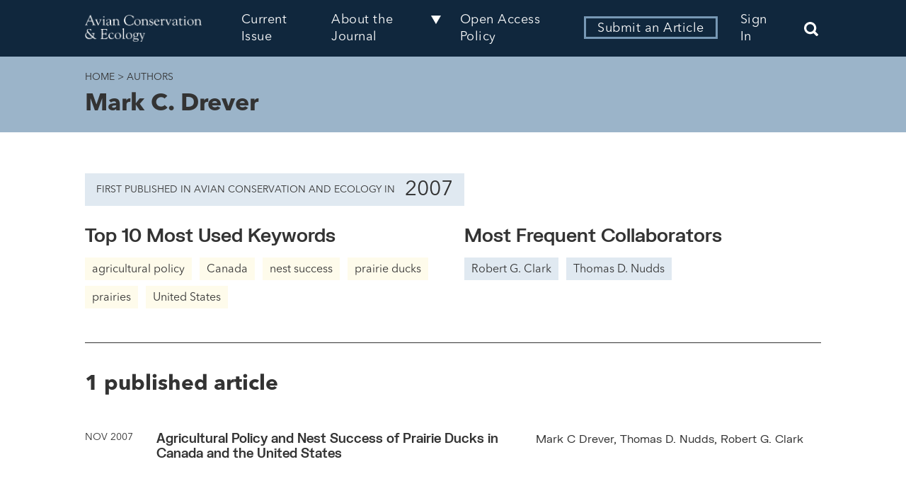

--- FILE ---
content_type: application/javascript
request_url: https://cdn.plu.mx/widget-summary.js
body_size: 20348
content:
(function(){var n=document.getElementById("plx-css-summary");if(!n){var x=document.head||document.getElementsByTagName("head")[0]||document.documentElement;n=document.createElement("link");n.setAttribute("id","plx-css-summary");n.setAttribute("type","text/css");n.setAttribute("rel","stylesheet");n.setAttribute("href","//cdn.plu.mx/summary.css");x.appendChild(n)}})();
(function(){window.__plumX=window.__plumX||{};window.__plumX.widgets=window.__plumX.widgets||{};var n=__plumX.widgets;n.imageServiceUrl="https://print.plu.mx/widget/other/pc/png?size=256";n.dataServiceUrl="https://api.plu.mx/widget/other";n.dataServiceUrlEl="https://api.plu.mx/widget/elsevier";n.dataServiceUrlFiveCategory="https://api.plu.mx/widget/fiveCategory";n.staticImagesUrl="//cdn.plu.mx/3ba727faf225e19d2c759f6ebffc511d/";n.extjsBaseUrl="//cdn.plu.mx";n.isElsevier=!1;n.init=function(){for(var x in n)try{n[x].wireUp()}catch(w){}}})();
(function(){function n(x,w,p){function u(m,b){if(!w[m]){if(!x[m]){var g="function"==typeof require&&require;if(!b&&g)return g(m,!0);if(v)return v(m,!0);b=Error("Cannot find module '"+m+"'");throw b.code="MODULE_NOT_FOUND",b;}b=w[m]={exports:{}};x[m][0].call(b.exports,function(f){return u(x[m][1][f]||f)},b,b.exports,n,x,w,p)}return w[m].exports}for(var v="function"==typeof require&&require,t=0;t<p.length;t++)u(p[t]);return u}return n})()({1:[function(n,x,w){var p=function(m,b){return function(){return m.apply(b,
arguments)}};w=n("./loader");var u=n("./resource");var v=n("./statistics");w.whenReady(function(m){return m});var t=["Citations","Usage","Captures","Mentions","Social Media"];n=function(){function m(b,g){this.handler=b;this.widgetOptions=g;this._whenFail=p(this._whenFail,this);this._whenDone=p(this._whenDone,this);this.handleFail=p(this.handleFail,this);this.handleEmpty=p(this.handleEmpty,this);this.handleData=p(this.handleData,this);this.fetch=p(this.fetch,this);this.stats=null}m.prototype.fetch=
function(b){this.params=b;return u.artifact(b).fail(this._whenFail).done(this._whenDone)};m.prototype.handleData=function(){this.handler.stats(this.stats);this.handler.callback.success();return this.handler.placeholder.trigger("plum:widget-load",[this.widgetOptions])};m.prototype.handleEmpty=function(){this.handler.empty();this.handler.callback.empty();return this.handler.placeholder.trigger("plum:widget-empty",[this.widgetOptions])};m.prototype.handleFail=function(){this.handler.fail();this.handler.callback.fail();
return this.handler.placeholder.trigger("plum:widget-error",[this.widgetOptions])};m.prototype._whenDone=function(b){var g;this.stats=v(b.statistics,b.category_totals);var f=!1;var c=0;for(g=t.length;c<g;c++){b=t[c];var k="hide"+b.charAt(0)+b.substr(1).toLowerCase().replace(" ","");this.stats.data&&this.stats.data.hasOwnProperty(b)&&!0!==this.widgetOptions[k]&&(f=!0)}return this.stats.isEmpty||!1===f?this.handleEmpty():this.handleData()};m.prototype._whenFail=function(b){return"NotFound"===b?this.handleEmpty():
this.handleFail()};return m}();x.exports=n},{"./loader":7,"./resource":12,"./statistics":13}],2:[function(n,x,w){var p=function(f,c){return function(){return f.apply(c,arguments)}},u=function(f,c){function k(){this.constructor=f}for(var l in c)v.call(c,l)&&(f[l]=c[l]);k.prototype=c.prototype;f.prototype=new k;f.__super__=c.prototype;return f},v={}.hasOwnProperty;var t={"stroke-width":1,stroke:"black",fill:"black"};w=function(){function f(c){this.strokeWidth=p(this.strokeWidth,this);this.stroke=p(this.stroke,
this);this.fill=p(this.fill,this);this.setAttr=p(this.setAttr,this);this.node=document.createElementNS("http://www.w3.org/2000/svg",c)}f.prototype.setAttr=function(c,k){return this.node.setAttribute(c,null!=k?k:t[c])};f.prototype.fill=function(c){return this.setAttr("fill",c)};f.prototype.stroke=function(c){return this.setAttr("stroke",c)};f.prototype.strokeWidth=function(c){return this.setAttr("stroke-width",c)};return f}();n=function(f){function c(k){c.__super__.constructor.call(this,k)}u(c,f);
return c}(w);w=function(f){function c(k,l,d){c.__super__.constructor.call(this,l);k.appendChild(this.node);this.fill(d.fill);this.stroke(d.stroke);this.strokeWidth(d.strokeWidth)}u(c,f);return c}(w);var m=function(f){function c(k,l){this.line=p(this.line,this);this.cubic=p(this.cubic,this);this.close=p(this.close,this);this.start=p(this.start,this);c.__super__.constructor.call(this,k,"path",l);this.path=[];this.started=!1}u(c,f);c.prototype.start=function(k,l){this.path.push("M "+k+","+l);return this.started=
!0};c.prototype.close=function(){this.path.push("Z");return this.setAttr("d",this.path.join(" "))};c.prototype.cubic=function(k,l,d,a,e,h){return this.path.push("C "+k+","+l+" "+d+","+a+" "+e+","+h)};c.prototype.line=function(k,l){return this.path.push("L "+k+","+l)};return c}(w);var b=function(f){function c(k,l){this.position=p(this.position,this);this.radius=p(this.radius,this);c.__super__.constructor.call(this,k,"circle",l);this.radius(l.r);this.position(l.cx,l.cy)}u(c,f);c.prototype.radius=function(k){return this.setAttr("r",
k)};c.prototype.position=function(k,l){this.setAttr("cx",k);return this.setAttr("cy",l)};return c}(w);var g=function(f){function c(k){this.circle=p(this.circle,this);this.path=p(this.path,this);c.__super__.constructor.call(this,"svg",k);this.setAttr("viewBox","0 0 100 100");this.setAttr("width",k.width);this.setAttr("height",k.height)}u(c,f);c.prototype.path=function(k){return new m(this.node,k)};c.prototype.circle=function(k){return new b(this.node,k)};return c}(n);n={create:function(f){return new g(f)},
supported:!!document.createElementNS&&!!document.createElementNS("http://www.w3.org/2000/svg","svg").createSVGRect};x.exports=n},{}],3:[function(n,x,w){x.exports=window.__plumX.widgets},{}],4:[function(n,x,w){var p;var u=n("./loader").whenReady(function(g){return u=g});w=["div","ul","li","span","img"];n={};var v=function(g,f){var c;g=u("<"+g+">");for(c in f){var k=f[c];"text"===c?g.text(k):"html"===c?g.html(k):g.attr(c,k)}return g};var t=function(g){return function(f){return v(g,f)}};var m=0;for(p=
w.length;m<p;m++){var b=w[m];n[b]=t(b)}n.a=function(g){return v("a",u.extend({target:"_blank"},g))};x.exports=n},{"./loader":7}],5:[function(n,x,w){var p=function(k,l){return function(){return k.apply(l,arguments)}},u=function(k,l){function d(){this.constructor=k}for(var a in l)v.call(l,a)&&(k[a]=l[a]);d.prototype=l.prototype;k.prototype=new d;k.__super__=l.prototype;return k},v={}.hasOwnProperty;var t=n("./loader");w=n("./config");var m=n("./dom");var b=t.whenReady(function(k){return b=k});var g=
w.dataServiceUrl+"/event";var f=function(){var k=b("#plx-evt-trspt");return k.length?k:m.img({id:"plx-evt-trspt"}).css({display:"none"}).appendTo("body")};var c=function(k){return f().attr({src:g+"?"+b.param(k)})};n=function(k){function l(){this._endHover=p(this._endHover,this);this._startHover=p(this._startHover,this);this._clearTimer=p(this._clearTimer,this);this.logEvent=p(this.logEvent,this);this.bindTo=p(this.bindTo,this);return l.__super__.constructor.apply(this,arguments)}u(l,k);l.prototype.timeout=
1E3;l.prototype.eventName="hover";l.prototype.bindTo=function(d){return d.on("mouseenter",this._startHover).on("mouseleave",this._endHover)};l.prototype.logEvent=function(){return this.log()};l.prototype._clearTimer=function(){if(this.timer)return clearTimeout(this.timer),this.timer=null};l.prototype._startHover=function(){this._clearTimer();return this.timer=setTimeout(this.logEvent,this.timeout)};l.prototype._endHover=function(){return this._clearTimer()};return l}(function(){function k(l){this.options=
l;this.log=p(this.log,this)}k.prototype.log=function(l){null==l&&(l={});return c(b.extend({event:this.eventName},this.options,l))};k.prototype.logEvent=function(){};return k}());x.exports={Hover:n}},{"./config":3,"./dom":4,"./loader":7}],6:[function(n,x,w){var p=function(m,b){return function(){return m.apply(b,arguments)}};var u=function(m){var b;if(m){var g=m.split(".").reverse();for(m=window[g.pop()];m&&(b=m[g.pop()]);)m=b;return m}};var v=function(m,b){return function(g,f){return g?function(){var c;
if(c=u(g))return c(f.elem())}:function(){}}(m,b)};var t=function(){return function(m){var b;this.handler=m;var g=this.handler.callbacks;for(b in g)m=g[b],this[b]=v(m,this.handler)}}();n=function(){function m(b,g){this.placeholder=b;this.options=g;this.fail=p(this.fail,this);this.elem=p(this.elem,this);this.remove=p(this.remove,this);this.render=p(this.render,this);this.callbacks={success:this.options.onSuccess,empty:this.options.onEmpty,fail:this.options.onFail};this.callback=new t(this)}m.prototype.render=
function(b){b=this.renderer(b);this.placeholder.replaceWith(b);return this.placeholder=b};m.prototype.remove=function(){return this.placeholder.hide().removeClass()};m.prototype.elem=function(){return this.placeholder.get(0)};m.prototype.fail=function(){return this.remove()};return m}();x.exports=n},{}],7:[function(n,x,w){var p=n("./config");var u=null;var v=[];var t=function(){return u(document).ready(function(f){var c;var k=[];var l=0;for(c=v.length;l<c;l++){var d=v[l];k.push(d(f))}return k})};
var m=function(f){return(document.head||document.getElementsByTagName("head")[0]||document.documentElement).appendChild(f)};var b=function(f){var c=document.createElement("script");c.setAttribute("type","text/javascript");c.setAttribute("src",f);return c};w=function(){var f=b("//ajax.googleapis.com/ajax/libs/jquery/1.10.2/jquery.min.js");f.readyState?f.onreadystatechange=function(){if("complete"===this.readyState||"loaded"===this.readyState)return g()}:f.onload=g;return m(f)};n=function(f){f=f.split(".");
return"1"!==f[0]?!1:8<=parseInt(f[1],10)?!0:!1};var g=function(){u=window.jQuery.noConflict(!0);return t()};null!=window.jQuery&&n(window.jQuery.fn.jquery)?(u=window.jQuery,t()):w();(function(){var f=b(p.extjsBaseUrl+"/extjs/xss.js");return m(f)})();x.exports={whenReady:function(f){return"undefined"!==typeof isReady&&null!==isReady?f(u):v.push(f)}}},{"./config":3}],8:[function(n,x,w){n=function(){for(var p=[],u=0;64>u;)p[u]=0|4294967296*Math.abs(Math.sin(++u));return function(v){var t,m,b,g,f=[];
v=unescape(encodeURI(v));for(var c=v.length,k=[t=1732584193,m=-271733879,~t,~m],l=0;l<=c;)f[l>>2]|=(v.charCodeAt(l)||128)<<8*(l++%4);f[v=16*(c+8>>6)+14]=8*c;for(l=0;l<v;l+=16){c=k;for(g=0;64>g;)c=[b=c[3],(t=c[1]|0)+((b=c[0]+[t&(m=c[2])|~t&b,b&t|~b&m,t^m^b,m^(t|~b)][c=g>>4]+(p[g]+(f[[g,5*g+1,3*g+5,7*g][c]%16+l]|0)))<<(c=[7,12,17,22,5,9,14,20,4,11,16,23,6,10,15,21][4*c+g++%4])|b>>>32-c),t,m];for(g=4;g;)k[--g]=k[g]+c[g]}for(v="";32>g;)v+=(k[g>>3]>>4*(1^g++&7)&15).toString(16);return v}}();x.exports=
n},{}],9:[function(n,x,w){w=n("./config");n=n("./util");w.pageToken||(w.pageToken=n.guid());x.exports=w.pageToken},{"./config":3,"./util":17}],10:[function(n,x,w){var p=n("./print");var u=n("./canvas");w=n("./loader");var v=n("./util");var t=n("./config");var m=n("./dom");var b=w.whenReady(function(l){return b=l});var g=v.shortenKeys;var f=function(l){var d={width:"100%",height:"100%"};var a=new p(d);d=u.create(d);l=a["for"](l);(new p.Renderer(d)).render(l);return d.node};var c=function(l,d){var a=
b.param(g(l));l=t.imageServiceUrl;d.isElsevier&&(l=t.imageServiceUrlEl);return m.img({src:l+"&"+a})};var k=function(l,d){l=v.camelizeKeys(l);return u.supported?f(l):c(l,d)};k.empty=function(){return k({})};k["for"]=function(l,d){return k(l,d)};x.exports=k},{"./canvas":2,"./config":3,"./dom":4,"./loader":7,"./print":11,"./util":17}],11:[function(n,x,w){var p=function(d,a){return function(){return d.apply(a,arguments)}},u=function(d,a){function e(){this.constructor=d}for(var h in a)v.call(a,h)&&(d[h]=
a[h]);e.prototype=a.prototype;d.prototype=new e;d.__super__=a.prototype;return d},v={}.hasOwnProperty;var t={socialMedia:"#13b7ea",citation:"#fd5704",usage:"#6dd54d",mention:"#f3c316",capture:"#c43bf3",background:"#6e1a62",ring:"#ffffff"};var m={socialMedia:[1,1,1,2,2,3,4,7,18],citation:[1,2,3,4,6,10,15,24,44],usage:[1,3,6,11,19,36,73,161,485],mention:[1,1,1,1,1,2,2,3,6],capture:[1,1,2,3,5,7,11,19,39]};var b={socialMedia:[1,1,1,2,2,3,4,7,18,44,316,16895933],citation:[1,2,3,4,6,10,15,24,44,74,199,
241364],usage:[1,3,6,11,19,36,73,161,485,1181,4558,2133206101],mention:[1,1,1,1,1,2,2,3,6,12,70,1059833],capture:[1,1,2,3,5,7,11,19,39,71,228,3639665]};var g={degToRad:function(d){return d*Math.PI/180},log2:function(d){return Math.log(d)/Math.LN2},uniqueId:function(){g.uniqueId.prints=g.uniqueId.prints||0;return"widget-plumprint-"+ ++g.uniqueId.prints}};var f={create:function(d){return(0<d.count?new f.NonEmptyAtom(d):new f.EmptyAtom(d)).serialize()}};f.AtomBase=function(){function d(a){this.serialize=
p(this.serialize,this);this.position=p(this.position,this);this.distance=p(this.distance,this);this.metric=a.metric;this.angle=a.angle;this.count=a.count;this.center=a.center;this.mode=a.mode}d.prototype.MIN_RADIUS=5;d.prototype.MAX_RADIUS=14;d.prototype.MIN_PADDING=5;d.prototype.MAX_PADDING=14;d.prototype.DISTANCE=14;d.prototype.isEmpty=function(){return null};d.prototype.radius=function(){return null};d.prototype.padding=function(){return null};d.prototype.distance=function(){return this.DISTANCE+
this.padding()};d.prototype.position=function(){var a=g.degToRad(this.angle);var e=this.distance();return{x:Math.sin(a)*e+this.center.x,y:Math.cos(a)*e+this.center.y}};d.prototype.serialize=function(){var a=this.position();return{type:"atom",x:a.x,y:a.y,metric:this.metric,count:this.count,angle:this.angle,radius:this.radius(),distance:this.distance(),isEmpty:this.isEmpty()}};return d}();f.EmptyAtom=function(d){function a(){this.padding=p(this.padding,this);this.radius=p(this.radius,this);return a.__super__.constructor.apply(this,
arguments)}u(a,d);a.prototype.isEmpty=function(){return!0};a.prototype.radius=function(){return this.MIN_RADIUS-1};a.prototype.padding=function(){return this.MIN_PADDING-1};return a}(f.AtomBase);f.NonEmptyAtom=function(d){function a(){this.padding=p(this.padding,this);this.radius=p(this.radius,this);return a.__super__.constructor.apply(this,arguments)}u(a,d);a.prototype.isEmpty=function(){return!1};a.prototype.radius=function(){var e;if("new"===this.mode){var h=this.MIN_RADIUS;var q=m[this.metric];
var r=0;for(e=q.length;r<e;r++){var y=q[r];this.count>y&&h++}}else if("new95"===this.mode)for(h=this.MAX_RADIUS,r=1*b[this.metric][9],y=b[this.metric].slice(0,9).reverse(),e=0,y=y.length;e<y;e++)this.count<r&&h--,r/=2;else if("new99"===this.mode)for(h=this.MAX_RADIUS,r=1*b[this.metric][10],y=b[this.metric].slice(0,10).reverse(),e=0,y=y.length;e<y;e++)this.count<r&&h--,r/=2;else h=g.log2(this.count)+this.MIN_RADIUS;h>this.MAX_RADIUS&&(h=this.MAX_RADIUS);h<this.MIN_RADIUS&&(h=this.MIN_RADIUS);return h};
a.prototype.padding=function(){return 1.3*(this.radius()-this.MIN_PADDING)+this.MIN_PADDING};return a}(f.AtomBase);var c=function(d){function a(e,h){this.generate=p(this.generate,this);this.controlPoints=p(this.controlPoints,this);this.mergePoints=p(this.mergePoints,this);this.serialize=p(this.serialize,this);this.serialize=p(this.serialize,this);a.__super__.constructor.call(this);this.atoms=e;this.center=h;this.generate()}u(a,d);a.prototype.ANGLE_MOD=122;a.prototype.DIST_FACT=.2;a.prototype.serialize=
function(){var e=[].concat(this.path);e.type="shape";return e};a.prototype.serialize=function(){var e=[].concat(this.path);e.type="shape";return e};a.prototype.mergePoints=function(e){return[e.angle-125,e.angle+125].map(function(h){h=g.degToRad(h);return{x:Math.sin(h)*e.radius+e.x,y:Math.cos(h)*e.radius+e.y}})};a.prototype.controlPoints=function(e){var h=e.angle+180;return[h-this.ANGLE_MOD,h+this.ANGLE_MOD].map(function(q){return g.degToRad(q)}).map(function(q){return function(r){return{x:Math.sin(r)*
e.distance*q.DIST_FACT+q.center.x,y:Math.cos(r)*e.distance*q.DIST_FACT+q.center.y}}}(this))};a.prototype.generate=function(){var e;var h=this.atoms.map(function(D){return function(F){return D.mergePoints(F)}}(this));var q=this.atoms.map(function(D){return function(F){return D.controlPoints(F)}}(this));var r=function(D){return q[D][0]};var y=function(D){return q[D][1]};var z=function(D){return h[D][0]};var A=function(D){return h[D][1]};var C=this.atoms;var B=e=0;for(C=C.length;e<C;B=++e){var E=B+1>=
this.atoms.length?0:B+1;0===B?this.start(A(B).x,A(B).y):this.line(A(B).x,A(B).y);this.cubic(y(B).x,y(B).y,r(E).x,r(E).y,z(E).x,z(E).y)}return this.end()};return a}(function(){function d(){this.serialize=p(this.serialize,this);this.cubic=p(this.cubic,this);this.line=p(this.line,this);this.end=p(this.end,this);this.start=p(this.start,this);this.path=[]}d.prototype.start=function(a,e){return this.path.push({type:"start",x:a,y:e})};d.prototype.end=function(){return this.path.push({type:"end"})};d.prototype.line=
function(a,e){return this.path.push({type:"line",x:a,y:e})};d.prototype.cubic=function(a,e,h,q,r,y){return this.path.push({type:"cubic",cx1:a,cy1:e,cx2:h,cy2:q,x:r,y})};d.prototype.serialize=function(){var a=[];a.type="shape";a.concat(this.path);return a};return d}());var k={create:function(d,a){return(new c(d,a)).serialize()}};n=function(){function d(a){this._createShape=p(this._createShape,this);this._createAtoms=p(this._createAtoms,this);var e;this.display_width=a.width||100;this.display_height=
a.height||100;this.center={x:this.WIDTH/2,y:this.HEIGHT/2};this.order=this.METRICS.slice(0).reverse();this.step=360/this.METRICS.length;this.mode=null!=(e=a.radius_mode)?e:"old"}d.prototype.WIDTH=100;d.prototype.HEIGHT=100;d.prototype.METRICS=["citation","usage","capture","mention","socialMedia"];d.prototype["for"]=function(a){a=this._createAtoms(a);return[this._createShape(a)].concat(a)};d.prototype._createAtoms=function(a){var e,h;var q=[];var r=this.order;var y=e=0;for(h=r.length;e<h;y=++e){var z=
r[y];var A=a[z]||0;q.push(f.create({metric:z,count:A,center:this.center,angle:this.step*(y-1),mode:this.mode}))}return q};d.prototype._createShape=function(a){return k.create(a,this.center)};return d}();var l={atom:function(d,a){if(a.isEmpty)return d.circle({cx:a.x,cy:a.y,r:a.radius,fill:t.background,stroke:t.background});d.circle({cx:a.x,cy:a.y,r:a.radius,fill:t[a.metric],stroke:t.background});return d.circle({cx:a.x,cy:a.y,r:a.radius-1.5,fill:"none",stroke:t.ring,strokeWidth:1.5})},shape:function(d,
a){var e;var h=d.path({fill:t.background,stroke:t.background});var q=[];d=0;for(e=a.length;d<e;d++){var r=a[d];switch(r.type){case "start":q.push(h.start(r.x,r.y));break;case "end":q.push(h.close());break;case "line":q.push(h.line(r.x,r.y));break;case "cubic":q.push(h.cubic(r.cx1,r.cy1,r.cx2,r.cy2,r.x,r.y));break;default:q.push(void 0)}}return q}};w=function(){function d(a){this.canvas=a;this.render=p(this.render,this)}d.prototype.render=function(a){var e=g.uniqueId();var h=document.createElement("title");
h.innerText="Plum Print visual indicator of research metrics";h.id=e;this.canvas.node.appendChild(h);this.canvas.node.setAttribute("aria-labelledby",e);var q=[];h=0;for(e=a.length;h<e;h++){var r=a[h];var y=l[r.type];q.push(y(this.canvas,r))}return q};return d}();n.Renderer=w;x.exports=n},{}],12:[function(n,x,w){var p=function(d,a){return function(){return d.apply(a,arguments)}},u=[].indexOf||function(d){for(var a=0,e=this.length;a<e;a++)if(a in this&&this[a]===d)return a;return-1};var v=n("./loader");
var t=n("./config");w=n("./util");var m=n("./md5");var b=v.whenReady(function(d){return b=d});var g={cache:!0,ifModified:!0,dataType:"jsonp"};var f=function(d){return setTimeout(d,10)};var c=function(){function d(){this.put=p(this.put,this);this.has=p(this.has,this);this.get=p(this.get,this);this.items=[]}d.prototype.get=function(a){return this.items[a]};d.prototype.has=function(a){return 0<=u.call(this.items,a)};d.prototype.put=function(a,e){return this.items[a]=e};return d}();var k=function(){function d(){this.emit=
p(this.emit,this);this.unsubscribe=p(this.unsubscribe,this);this.subscribe=p(this.subscribe,this);this.publish=p(this.publish,this);this.subscribersForHash=p(this.subscribersForHash,this);this.addSubscriber=p(this.addSubscriber,this);this.hasSubscription=p(this.hasSubscription,this);this.store=new c;this.subscribers={}}d.prototype.hasSubscription=function(a,e){return-1!==this.subscribersForHash(a).indexOf(e)};d.prototype.addSubscriber=function(a,e){return this.subscribersForHash(a).push(e)};d.prototype.subscribersForHash=
function(a){var e;(e=this.subscribers)[a]||(e[a]=[]);return this.subscribers[a]};d.prototype.publish=function(a,e){this.store.has(a)||this.store.put(a,e);return this.emit(a)};d.prototype.subscribe=function(a,e){this.hasSubscription(a,e)||this.addSubscriber(a,e);var h=function(q){return function(){return q.unsubscribe(a,e)}}(this);f(function(q){return function(){if(q.store.has(a))return q.emit(a)}}(this));return h};d.prototype.unsubscribe=function(a,e){a=this.subscribersForHash(a);e=a.indexOf(e);if(-1===
e)return!1;a.splice(e,1);return!0};d.prototype.emit=function(a){var e,h;var q=this.subscribersForHash(a);var r=[];for(h=q.length-1;0<=h;h+=-1){var y=q[h];var z=this.store.get(a);y&&z?(e=z.error_code)?r.push(y.reject(e)):r.push(y.resolve(z)):r.push(void 0)}return r};return d}();var l=function(d){return b.extend({},g,d)};n=function(d){return function(a){var e=m(d+"---"+a.id+"---"+(a.site||"")+"---"+(a.exclScCit||"")+"---"+(a.numArtifacts||"")+"---"+(a.noStats||"")+"---"+(a.theme||""));delete a.widget;
delete a.orientation;delete a.size;delete a.popup;delete a.badge;delete a.hideWhenEmpty;delete a.hideSocialmedia;delete a.hideCitations;delete a.hideCaptures;delete a.hideMentions;delete a.hideUsage;var h=b.param(b.map(a,function(z,A){return{name:A,value:"width"===A&&"%"===z.toString().slice(-1)?decodeURIComponent(z+25):decodeURIComponent(z)}}));var q=l({url:t.dataServiceUrl+"/"+d+"?"+h,dataType:"json"});a.isElsWidget&&(q.url=t.dataServiceUrlEl+"/"+d+"?"+h);var r=window.__plumX.widgets.responses.store;
a=b.Deferred();a.id=Math.random();h=!0;0!==r.subscribersForHash(e).length&&(h=!1);var y=r.subscribe(e,a);a.always(y);h&&b.ajax(q).done(function(z,A,C){return r.publish(e,z)});return a}};w.withGlobalNS("__plumX.widgets.responses",function(d){return d.store=new k});x.exports={artifact:n("artifact"),researcher:n("researcher"),group:n("group"),grant:n("grant")}},{"./config":3,"./loader":7,"./md5":8,"./util":17}],13:[function(n,x,w){var p=function(f,c){return function(){return f.apply(c,arguments)}},u=
[].indexOf||function(f){for(var c=0,k=this.length;c<k;c++)if(c in this&&this[c]===f)return c;return-1};var v=function(f,c){var k,l;var d={};var a=0;for(k=f.length;a<k;a++){var e=f[a];c&&!0===c.exclScCit&&"Scopus"===e.source||(d[l=e.label]||(d[l]=0),e.count>d[e.label]&&(d[e.label]=e.count))}return d};var t=function(f){var c,k;var l={};var d=0;for(c=f.length;d<c;d++){var a=f[d];l[k=a.label]||(l[k]=0);l[a.label]+=a.count}return l};var m=function(f){var c={};c.count=f.count;f.link&&(c.link=f.link);c.source=
f.source;c.label=function(){switch(!1){case "Blog"!==f.source:return"Blogs";case "Economics Blog"!==f.source:return"Economics Blogs";case "News"!==f.source:return"News";default:return c.label=f.source+" - "+f.label}}();return c};var b=function(f){return m(f)};var g=function(){function f(c,k){this._isEmpty=p(this._isEmpty,this);this._total=p(this._total,this);this.details=p(this.details,this);this.summary=p(this.summary,this);this.aggrCountsNoScopus=p(this.aggrCountsNoScopus,this);this.aggrCounts=
p(this.aggrCounts,this);this.data=c;this.category_totals=k;this.isEmpty=this._isEmpty()}f.prototype.aggrCounts=function(){var c,k,l;var d={};var a=this.data;for(c in a){var e=a[c];var h=k=0;for(l=e.length;h<l;h++){var q=e[h];k+=q.count}d[c]=k}return d};f.prototype.aggrCountsNoScopus=function(){var c,k,l;var d={};var a=this.data;for(c in a){var e=a[c];var h=k=0;for(l=e.length;h<l;h++){var q=e[h];"Scopus"!==q.source&&(k+=q.count)}d[c]=k}return d};f.prototype.summary=function(c){var k;var l={capture:"Captures",
citation:"Citations",mention:"Mentions",social_media:"Social Media",usage:"Usage"};if(this.isEmpty)return{};if(c.request&&"category"===c.request.widget){var d={};c=this.category_totals;for(k in c)d[l[k]]={count:this.category_totals[k].total}}else{d={};var a=this.data;for(k in a)l=a[k],d[k]="Citations"===k?v(l,c):t(l)}return d};f.prototype.details=function(c){var k,l,d,a,e;if(this.isEmpty)return{};var h={};var q=["Wikipedia","Twitter","Blog","Economics Blog","News"];var r=this.data;for(k in r){var y=
r[k];h[k]=[];var z=0;for(d=y.length;z<d;z++){var A=y[z];if(!c||!0!==c.exclScCit||"Scopus"!==A.source)if("Economics Blog Mentions"===A.label&&(A.source="Economics Blog"),e=A.source,0<=u.call(q,e)){var C=!1;var B=h[k];var E=l=0;for(a=B.length;l<a;E=++l){var D=B[E];D.source===A.source&&(C=!0,h[k][E].count+=A.count)}!1===C&&h[k].push(b(A))}else h[k].push(b(A))}}return h};f.prototype._total=function(){var c,k;var l=0;var d=this.data;for(c in d){var a=d[c];var e=0;for(k=a.length;e<k;e++){var h=a[e];l+=
h.count}}return l};f.prototype._isEmpty=function(){return 0===this._total()};return f}();x.exports=function(f,c){return new g(f,c)}},{}],14:[function(n,x,w){x.exports={es:{"Abstract Views":"Vistas de Resumen",Abstract:"Resumen","Affiliated Researchers":"Investigadores Afiliados",Article:"Art\u00edculo","Artifact Summary":"Resumen Productos de Investigaci\u00f3n",Audio:"Audio",Bibliography:"Bibliography","Blog Mentions":"Menciones Blog","Blog Post":"Comentarios de Blog",Blog:"Blog",Blogs:"Blogs","Book Chapter":"Cap\u00edtulo de Libro",
Book:"Libro",Bookmarks:"Marcadores",Brief:"Compendio",Captures:"Capturas",Case:"Caso",Catalogue:"Cat\u00e1logo","Citation Indexes":"\u00cdndice de Citas",Citations:"Citas",Clicks:"Clics","Clinical Citations":"Citas Cl\u00ednicas","Clinical Trial":"Ensayo Cl\u00ednico",Code:"C\u00f3digo",Collaborators:"Colaboradores",Collection:"Coleci\u00f3n",Comments:"Comentarios","Conference Paper":"Memorias de Congresos",Correction:"Correcci\u00f3n","Data Set":"Conjunto de Datos","Data Views":"Vistas Apoyadas",
"Design/Architecture":"Dise\u00f1o / Arquitectura",Downloads:"Descargas","Economic Blog Mentions":"Menciones Blogs Econ\u00f3micos","Economics Blog Mentions":"Menciones Blogs Econ\u00f3micos","Economics Blogs":"Menciones Blogs Econ\u00f3micos","Exhibition/Event":"Exhibici\u00f3n/Evento","Exhibition / Event":"Exhibici\u00f3n/Evento","Expert Opinion":"Opini\u00f3n de Experto","Exports-Saves":"Exportados / Guardados",Favorites:"Favoritos",Figure:"Cifra","File Set":"Conjunto de Archivos",Followers:"Seguidores",
Forks:"Conexiones","Forum Topic Count":"Conteo Temas Foro","Full Text Views":"Vistas Txt Completo",Gists:"Conteo Esencial","Government Document":"Documento de Gobierno",Grant:"Beca",Guideline:"Gu\u00eda","HTML Views":"Vistas HTML",Holdings:"Acervo",Image:"Imagen",Interview:"Entrevista",Issue:"N\u00famero",Journal:"Publicaci\u00f3n",Letter:"Ensayo",Likes:"Me Gusta","Link-outs":"V\u00ednculos",Links:"Enlaces","Live Performance":"Presentaci\u00f3n en Vivo",Manuscript:"Manuscrito",Map:"Mapa",Media:"Medios",
Mentions:"Menciones","Music Score":"Partitura Musical","News Mentions":"Menciones Noticias",News:"Noticias",Newsletter:"Bolet\u00edn Informativo","No metrics available.":"No hay m\u00e9tricas disponibles.","Online Course":"Curso en l\u00ednea",Other:"Otro","PDF Views":"Vistas PDF",Paper:"Documento de Trabajo","Patent Citations":"Citas de Patentes",Patent:"Patentes",Plays:"Reproducciones",Policy:"Pol\u00edticas","Policy Citations":"Citas de Pol\u00edticas",Poster:"Afiche",Preprint:"Preimpresi\u00f3n",
PrePrint:"Preimpresi\u00f3n",Presentation:"Presentaci\u00f3n","Press Release":"Comunicado de Prensa",Project:"Proyecto",Ratings:"Clasificaci\u00f3n",Readers:"Lectores","Recent Artifacts":"Piezas de Investigaci\u00f3n Recientes",Recommendations:"Recomendaciones","Recorded Work":"Grabaci\u00f3n","Reference Entry":"Referencia",References:"Referencias",Report:"Informe",Researchers:"Investigadores",Retraction:"Retracci\u00f3n",Reviews:"Cr\u00edticas",Review:"Cr\u00edticas","Sample Downloads":"Descarga del Ejemplo",
Scores:"Calificaci\u00f3n",Score:"Calificaci\u00f3n",Shares:"Compartir","Shares, Likes & Comments":"Compartidos, Me Gusta y Comentarios","Social Media":"Redes Sociales",Speech:"Discurso",Standard:"Est\u00e1ndar",Subscribers:"Subscriptores","Supporting Data Views":"Observaciones de Datos",Syllabus:"Plan de Estudios","Textual Work":"Escrito","Thesis / Dissertation":"Tesis / Disertaci\u00f3n",Tweets:"Tuits",Unknown:"Desconocido",Usage:"Uso",Video:"Video",Views:"Vistas","Visual Arts":"Artes Visuales",
Volume:"Volumen",Watchers:"Observadores","Web Page":"P\u00e1gina Web","Web Resource":"Recurso Web","see details":"Ver detalles","Brochure / Pamphlet":"Folleto / Panfleto",Commentary:"Comentario",Editorial:"Editorial","Research Proposal":"Propuesta de Investigaci\u00f3n","Technical Documentation":"Documento T\u00e9cnico","Code / Software":"C\u00f3digo / Software","Lecture / Presentation":"Presentaci\u00f3n","Learning Object":"objetos de aprendizaje","Research Artifact":"Pieza Investigativa","PlumX Metrics Detail Page":"P\u00e1gina de detalle de PlumX Metrics",
Emails:"Correos electr\u00f3nicos","ePub Downloads":"Descargas en ePub","Exports/Saves":"Exportaciones/Guardados",Exports:"Exportaciones",Saves:"Guardados","Figure Views":"Visualizaciones de im\u00e1genes","Forum Topics":"Temas de foro",Groups:"Grupos","PDF Downloads":"Descargas en PDF","Print-outs":"Copias impresas",Reference:"Referencia","Unique IP Views":"Visualizaciones IP \u00fanicas","XML Views":"Visualizaciones XML","Artifact Type":"Tipo de artefacto"},ru:{Abstract:"\u0410\u043d\u043d\u043e\u0442\u0430\u0446\u0438\u044f",
"Abstract Views":"\u041f\u0440\u043e\u0441\u043c\u043e\u0442\u0440\u044b \u0430\u043d\u043d\u043e\u0442\u0430\u0446\u0438\u0438","Affiliated Researchers":"\u0410\u0444\u0444\u0438\u043b\u0438\u0438\u0440\u043e\u0432\u0430\u043d\u043d\u044b\u0435 \u0438\u0441\u0441\u043b\u0435\u0434\u043e\u0432\u0430\u0442\u0435\u043b\u0438",Article:"\u0421\u0442\u0430\u0442\u044c\u044f","Artifact Summary":"\u041a\u0440\u0430\u0442\u043a\u0430\u044f \u0445\u0430\u0440\u0430\u043a\u0442\u0435\u0440\u0438\u0441\u0442\u0438\u043a\u0430 \u0430\u0440\u0442\u0435\u0444\u0430\u043a\u0442\u0430",
Audio:"\u0410\u0443\u0434\u0438\u043e-\u043c\u0430\u0442\u0435\u0440\u0438\u0430\u043b",Bibliography:"\u0411\u0438\u0431\u043b\u0438\u043e\u0433\u0440\u0430\u0444\u0438\u044f",Blog:"\u0411\u043b\u043e\u0433",Blogs:"\u0411\u043b\u043e\u0433","Blog Mentions":"\u0423\u043f\u043e\u043c\u0438\u043d\u0430\u043d\u0438\u044f \u0432 \u0431\u043b\u043e\u0433\u0430\u0445","Blog Post":"\u041f\u043e\u0441\u0442 \u0432 \u0431\u043b\u043e\u0433\u0435",Book:"\u041a\u043d\u0438\u0433\u0430","Book Chapter":"\u0413\u043b\u0430\u0432\u0430 \u043a\u043d\u0438\u0433\u0438",
"Book Series":"\u0421\u0435\u0440\u0438\u044f \u043a\u043d\u0438\u0433","Book Set":"\u041d\u0430\u0431\u043e\u0440 \u043a\u043d\u0438\u0433",Bookmarks:"\u0417\u0430\u043a\u043b\u0430\u0434\u043a\u0438",Brief:"\u041a\u0440\u0430\u0442\u043a\u043e","Brochure / Pamphlet":"\u041f\u0440\u043e\u0441\u043f\u0435\u043a\u0442 / \u0431\u0440\u043e\u0448\u044e\u0440\u0430",Captures:"\u041f\u043e\u043b\u0443\u0447\u0435\u043d\u0438\u044f",Case:"\u041e\u0442\u0434\u0435\u043b\u044c\u043d\u044b\u0439 \u0441\u043b\u0443\u0447\u0430\u0439",
Catalogue:"\u041a\u0430\u0442\u0430\u043b\u043e\u0433","Citation Indexes":"\u0423\u043a\u0430\u0437\u0430\u0442\u0435\u043b\u0438 \u0446\u0438\u0442\u0438\u0440\u043e\u0432\u0430\u043d\u0438\u0439",Citations:"\u0426\u0438\u0442\u0438\u0440\u043e\u0432\u0430\u043d\u0438\u044f",Clicks:"\u041d\u0430\u0436\u0430\u0442\u0438\u044f","Clinical Citations":"\u0426\u0438\u0442\u0438\u0440\u043e\u0432\u0430\u043d\u0438\u044f \u0432 \u043a\u043b\u0438\u043d\u0438\u0447\u0435\u0441\u043a\u0438\u0445 \u0434\u043e\u043a\u0443\u043c\u0435\u043d\u0442\u0430\u0445",
"Clinical Trial":"\u041a\u043b\u0438\u043d\u0438\u0447\u0435\u0441\u043a\u043e\u0435 \u0438\u0441\u0441\u043b\u0435\u0434\u043e\u0432\u0430\u043d\u0438\u0435",Code:"\u041a\u043e\u0434","Code / Software":"\u041f\u0440\u043e\u0433\u0440\u0430\u043c\u043c\u043d\u044b\u0439 \u043a\u043e\u0434",Collaborators:"\u041a\u043e\u043b\u043b\u0435\u0433\u0438",Collection:"\u041f\u043e\u0434\u0431\u043e\u0440\u043a\u0430",Commentary:"\u041a\u043e\u043c\u043c\u0435\u043d\u0442\u0430\u0440\u0438\u0439",Comments:"\u041a\u043e\u043c\u043c\u0435\u043d\u0442\u0430\u0440\u0438\u0438",
"Conference Paper":"\u041d\u0430\u0443\u0447\u043d\u044b\u0439 \u0434\u043e\u043a\u043b\u0430\u0434","Conference Proceeding":"\u041c\u0430\u0442\u0435\u0440\u0438\u0430\u043b \u043a\u043e\u043d\u0444\u0435\u0440\u0435\u043d\u0446\u0438\u0438",Correction:"\u0418\u0441\u043f\u0440\u0430\u0432\u043b\u0435\u043d\u0438\u0435","Data Set":"\u041d\u0430\u0431\u043e\u0440 \u0434\u0430\u043d\u043d\u044b\u0445","Data Views":"\u041f\u0440\u043e\u0441\u043c\u043e\u0442\u0440\u044b \u0434\u0430\u043d\u043d\u044b\u0445",
"Design/Architecture":"\u0414\u0438\u0437\u0430\u0439\u043d / \u0430\u0440\u0445\u0438\u0442\u0435\u043a\u0442\u0443\u0440\u0430",Downloads:"\u0417\u0430\u0433\u0440\u0443\u0437\u043a\u0438","Economic Blog Mentions":"\u0423\u043f\u043e\u043c\u0438\u043d\u0430\u043d\u0438\u044f \u0432 \u044d\u043a\u043e\u043d\u043e\u043c\u0438\u0447\u0435\u0441\u043a\u0438\u0445 \u0431\u043b\u043e\u0433\u0430\u0445","Economics Blog Mentions":"\u0423\u043f\u043e\u043c\u0438\u043d\u0430\u043d\u0438\u044f \u0432 \u044d\u043a\u043e\u043d\u043e\u043c\u0438\u0447\u0435\u0441\u043a\u0438\u0445 \u0431\u043b\u043e\u0433\u0430\u0445",
"Economics Blogs":"\u0423\u043f\u043e\u043c\u0438\u043d\u0430\u043d\u0438\u044f \u0432 \u044d\u043a\u043e\u043d\u043e\u043c\u0438\u0447\u0435\u0441\u043a\u0438\u0445 \u0431\u043b\u043e\u0433\u0430\u0445",Editorial:"\u0420\u0435\u0434\u0430\u043a\u0442\u043e\u0440\u0441\u043a\u0430\u044f \u0441\u0442\u0430\u0442\u044c\u044f","Exhibition/Event":"\u0421\u043e\u0431\u044b\u0442\u0438\u0435 / \u0432\u044b\u0441\u0442\u0430\u0432\u043a\u0430","Exhibition / Event":"\u0421\u043e\u0431\u044b\u0442\u0438\u0435 / \u0432\u044b\u0441\u0442\u0430\u0432\u043a\u0430",
"Expert Opinion":"\u041c\u043d\u0435\u043d\u0438\u0435 \u044d\u043a\u0441\u043f\u0435\u0440\u0442\u043e\u0432","Exports-Saves":"\u042d\u043a\u0441\u043f\u043e\u0440\u0442\u044b / \u0441\u043e\u0445\u0440\u0430\u043d\u0435\u043d\u0438\u044f",Favorites:"\u0418\u0437\u0431\u0440\u0430\u043d\u043d\u043e\u0435",Figure:"\u0420\u0438\u0441\u0443\u043d\u043e\u043a","File Set":"\u041d\u0430\u0431\u043e\u0440 \u0444\u0430\u0439\u043b\u043e\u0432",Followers:"\u041f\u043e\u0434\u043f\u0438\u0441\u0447\u0438\u043a\u0438",
Forks:"\u041a\u043e\u043f\u0438\u0438 \u0440\u0435\u043f\u043e\u0437\u0438\u0442\u043e\u0440\u0438\u044f","Forum Topic Count":"\u0421\u0447\u0435\u0442\u0447\u0438\u043a \u0442\u0435\u043c \u0444\u043e\u0440\u0443\u043c\u0430","Full Text Views":"\u041f\u0440\u043e\u0441\u043c\u043e\u0442\u0440\u044b \u043f\u043e\u043b\u043d\u043e\u0433\u043e \u0442\u0435\u043a\u0441\u0442\u0430",Gists:"Gists","Government Document":"\u041f\u0440\u0430\u0432\u0438\u0442\u0435\u043b\u044c\u0441\u0442\u0432\u0435\u043d\u043d\u044b\u0439 \u0434\u043e\u043a\u0443\u043c\u0435\u043d\u0442",
Grant:"\u0413\u0440\u0430\u043d\u0442",Guideline:"\u0420\u0443\u043a\u043e\u0432\u043e\u0434\u0441\u0442\u0432\u043e",Holdings:"\u0412 \u0431\u0438\u0431\u043b\u0438\u043e\u0442\u0435\u043a\u0430\u0445","HTML Views":"\u041f\u0440\u043e\u0441\u043c\u043e\u0442\u0440\u044b HTML",Image:"\u0418\u0437\u043e\u0431\u0440\u0430\u0436\u0435\u043d\u0438\u0435",Interview:"\u0418\u043d\u0442\u0435\u0440\u0432\u044c\u044e",Issue:"\u041d\u043e\u043c\u0435\u0440",Journal:"\u0416\u0443\u0440\u043d\u0430\u043b","Learning Object":"\u041e\u0431\u044a\u0435\u043a\u0442 \u043e\u0431\u0443\u0447\u0435\u043d\u0438\u044f",
"Lecture / Presentation":"\u041b\u0435\u043a\u0446\u0438\u044f / \u043f\u0440\u0435\u0437\u0435\u043d\u0442\u0430\u0446\u0438\u044f",Letter:"\u041f\u0438\u0441\u044c\u043c\u043e",Likes:"\u041d\u0440\u0430\u0432\u0438\u0442\u0441\u044f","Link-outs":"\u0421\u0441\u044b\u043b\u043a\u0438 \u043d\u0430 \u043c\u0430\u0442\u0435\u0440\u0438\u0430\u043b",Links:"\u0421\u0441\u044b\u043b\u043a\u0438","Live Performance":"\u0416\u0438\u0432\u043e\u0435 \u0432\u044b\u0441\u0442\u0443\u043f\u043b\u0435\u043d\u0438\u0435",
Manuscript:"\u0420\u0443\u043a\u043e\u043f\u0438\u0441\u044c",Map:"\u041a\u0430\u0440\u0442\u0430",Media:"\u0412\u0438\u0434\u0435\u043e-, \u0430\u0443\u0434\u0438\u043e",Mentions:"\u0423\u043f\u043e\u043c\u0438\u043d\u0430\u043d\u0438\u044f","Music Score":"\u041c\u0443\u0437\u044b\u043a\u0430\u043b\u044c\u043d\u043e\u0435 \u0441\u043e\u043f\u0440\u043e\u0432\u043e\u0436\u0434\u0435\u043d\u0438\u0435",News:"\u041d\u043e\u0432\u043e\u0441\u0442\u0438","News Mentions":"\u0423\u043f\u043e\u043c\u0438\u043d\u0430\u043d\u0438\u044f \u0432 \u043d\u043e\u0432\u043e\u0441\u0442\u044f\u0445",
Newsletter:"\u0418\u043d\u0444\u043e\u0440\u043c\u0430\u0446\u0438\u043e\u043d\u043d\u043e\u0435 \u043f\u0438\u0441\u044c\u043c\u043e","No metrics available.":"\u041d\u0435\u0442 \u0434\u043e\u0441\u0442\u0443\u043f\u043d\u044b\u0445 \u043f\u043e\u043a\u0430\u0437\u0430\u0442\u0435\u043b\u0435\u0439.","Online Course":"\u041a\u0443\u0440\u0441 \u043e\u0431\u0443\u0447\u0435\u043d\u0438\u044f \u043e\u043d\u043b\u0430\u0439\u043d",Other:"\u0414\u0440\u0443\u0433\u043e\u0435",Paper:"\u0421\u0442\u0430\u0442\u044c\u044f",
Patent:"\u041f\u0430\u0442\u0435\u043d\u0442","Patent Citations":"\u0426\u0438\u0442\u0438\u0440\u043e\u0432\u0430\u043d\u0438\u044f \u0432 \u043f\u0430\u0442\u0435\u043d\u0442\u0430\u0445","PDF Views":"\u041f\u0440\u043e\u0441\u043c\u043e\u0442\u0440\u044b PDF",Plays:"\u041f\u0440\u043e\u0441\u043c\u043e\u0442\u0440\u044b \u043c\u0435\u0434\u0438\u0430",Policy:"\u041f\u043e\u043b\u0438\u0441","Policy Citations":"\u0426\u0438\u0442\u0438\u0440\u043e\u0432\u0430\u043d\u0438\u044f \u0432 \u043f\u043e\u043b\u0438\u0441\u0430\u0445",
Poster:"\u041f\u043e\u0441\u0442\u0435\u0440",Preprint:"\u041f\u0440\u0435\u043f\u0440\u0438\u043d\u0442",PrePrint:"\u041f\u0440\u0435\u043f\u0440\u0438\u043d\u0442",Presentation:"\u041f\u0440\u0435\u0437\u0435\u043d\u0442\u0430\u0446\u0438\u044f","Press Release":"\u041f\u0440\u0435\u0441\u0441-\u0440\u0435\u043b\u0438\u0437",Project:"\u041f\u0440\u043e\u0435\u043a\u0442","Q&A Site Mentions":"\u0412\u043e\u043f\u0440\u043e\u0441\u044b \u0438 \u043e\u0442\u0432\u0435\u0442\u044b \u2014 \u0443\u043f\u043e\u043c\u0438\u043d\u0430\u043d\u0438\u044f \u043d\u0430 \u0441\u0430\u0439\u0442\u0435",
Ratings:"\u0420\u0435\u0439\u0442\u0438\u043d\u0433",Readers:"\u0427\u0438\u0442\u0430\u0442\u0435\u043b\u0438","Recent Artifacts":"\u041d\u0435\u0434\u0430\u0432\u043d\u0438\u0435 \u0430\u0440\u0442\u0435\u0444\u0430\u043a\u0442\u044b",Recommendations:"\u00ab\u0420\u0435\u043a\u043e\u043c\u0435\u043d\u0434\u0443\u044e\u00bb","Recorded Work":"\u0417\u0430\u043f\u0438\u0441\u0430\u043d\u043d\u044b\u0435 \u0440\u0430\u0431\u043e\u0442\u044b","Reference Entry":"\u0421\u0441\u044b\u043b\u043a\u0430",
"Reference Series":"\u0421\u0435\u0440\u0438\u044f \u0441\u0441\u044b\u043b\u043e\u043a","Reference Set":"\u041d\u0430\u0431\u043e\u0440 \u0441\u0441\u044b\u043b\u043e\u043a",References:"\u0421\u0441\u044b\u043b\u043a\u0438",Report:"\u041e\u0442\u0447\u0435\u0442","Research Artifact":"\u0418\u0441\u0441\u043b\u0435\u0434\u043e\u0432\u0430\u0442\u044c \u0430\u0440\u0442\u0435\u0444\u0430\u043a\u0442","Research Proposal":"\u041f\u043b\u0430\u043d \u0438\u0441\u0441\u043b\u0435\u0434\u043e\u0432\u0430\u043d\u0438\u044f",
Researchers:"\u0418\u0441\u0441\u043b\u0435\u0434\u043e\u0432\u0430\u0442\u0435\u043b\u0438",Retraction:"\u041e\u043f\u0440\u043e\u0432\u0435\u0440\u0436\u0435\u043d\u0438\u0435",Reviews:"\u0420\u0435\u0434\u0430\u043a\u0446\u0438\u0438",Review:"\u0420\u0435\u0434\u0430\u043a\u0446\u0438\u0438","Sample Downloads":"\u0417\u0430\u0433\u0440\u0443\u0437\u043a\u0438 \u043e\u0431\u0440\u0430\u0437\u0446\u043e\u0432",Scores:"\u0411\u0430\u043b\u043b\u044b",Score:"\u0411\u0430\u043b\u043b\u044b","see details":"\u0441\u043c. \u043f\u043e\u0434\u0440\u043e\u0431\u043d\u0435\u0435",
Shares:"\u041f\u043e\u0434\u0435\u043b\u0438\u043b\u0438\u0441\u044c","Shares, Likes & Comments":"\u041f\u043e\u0434\u0435\u043b\u0438\u043b\u0438\u0441\u044c, \u00ab\u043d\u0440\u0430\u0432\u0438\u0442\u0441\u044f\u00bb \u0438\u00a0\u043a\u043e\u043c\u043c\u0435\u043d\u0442\u0430\u0440\u0438\u0438","Social Media":"\u0421\u043e\u0446\u0438\u0430\u043b\u044c\u043d\u044b\u0435 \u0441\u0435\u0442\u0438",Speech:"\u0412\u044b\u0441\u0442\u0443\u043f\u043b\u0435\u043d\u0438\u0435",Standard:"\u0421\u0442\u0430\u043d\u0434\u0430\u0440\u0442",
Subscribers:"\u041f\u043e\u043b\u044c\u0437\u043e\u0432\u0430\u0442\u0435\u043b\u0438","Supporting Data Views":"\u041f\u0440\u043e\u0441\u043c\u043e\u0442\u0440\u044b \u043e\u0431\u043e\u0441\u043d\u043e\u0432\u044b\u0432\u0430\u044e\u0449\u0438\u0445 \u0434\u0430\u043d\u043d\u044b\u0445",Syllabus:"\u041f\u0440\u043e\u0433\u0440\u0430\u043c\u043c\u0430 \u043e\u0431\u0443\u0447\u0435\u043d\u0438\u044f","Technical Documentation":"\u0422\u0435\u0445\u043d\u0438\u0447\u0435\u0441\u043a\u0430\u044f \u0434\u043e\u043a\u0443\u043c\u0435\u043d\u0442\u0430\u0446\u0438\u044f",
"Textual Work":"\u0420\u0435\u0444\u0435\u0440\u0430\u0442","Thesis / Dissertation":"\u0422\u0435\u0437\u0438\u0441\u044b / \u0434\u0438\u0441\u0441\u0435\u0440\u0442\u0430\u0446\u0438\u043e\u043d\u043d\u0430\u044f \u0440\u0430\u0431\u043e\u0442\u0430",Tweets:"\u0422\u0432\u0438\u0442\u044b",Unknown:"\u041d\u0435\u0438\u0437\u0432\u0435\u0441\u0442\u043d\u043e",Usage:"\u0421\u0442\u0435\u043f\u0435\u043d\u044c \u0438\u0441\u043f\u043e\u043b\u044c\u0437\u043e\u0432\u0430\u043d\u0438\u044f",Video:"\u0412\u0438\u0434\u0435\u043e-\u043c\u0430\u0442\u0435\u0440\u0438\u0430\u043b",
Views:"\u041f\u0440\u043e\u0441\u043c\u043e\u0442\u0440\u044b","Visual Arts":"\u0418\u0437\u043e\u0431\u0440\u0430\u0437\u0438\u0442\u0435\u043b\u044c\u043d\u043e\u0435 \u0438\u0441\u043a\u0443\u0441\u0441\u0442\u0432\u043e",Volume:"\u0422\u043e\u043c",Watchers:"\u0421\u043c\u043e\u0442\u0440\u0438\u0442\u0435\u043b\u0438","Web Page":"\u0412\u0435\u0431-\u0441\u0442\u0440\u0430\u043d\u0438\u0446\u0430","Web Resource":"\u0412\u0435\u0431-\u0440\u0435\u0441\u0443\u0440\u0441","PlumX Metrics Detail Page":"\u0421\u0442\u0440\u0430\u043d\u0438\u0446\u0430 \u043f\u043e\u0434\u0440\u043e\u0431\u043d\u044b\u0445 \u043f\u043e\u043a\u0430\u0437\u0430\u0442\u0435\u043b\u0435\u0439 PlumX",
"Artifact Type":"\u0422\u0438\u043f \u0430\u0440\u0442\u0435\u0444\u0430\u043a\u0442\u0430",Emails:"\u042d\u043b. \u043f\u0438\u0441\u044c\u043c\u0430","ePub Downloads":"\u0421\u043a\u0430\u0447\u0438\u0432\u0430\u043d\u0438\u044f ePub","Exports/Saves":"\u042d\u043a\u0441\u043f\u043e\u0440\u0442\u044b / \u0441\u043e\u0445\u0440\u0430\u043d\u0435\u043d\u0438\u044f",Exports:"\u042d\u043a\u0441\u043f\u043e\u0440\u0442\u044b",Saves:"\u0421\u043e\u0445\u0440\u0430\u043d\u0435\u043d\u0438\u044f","Figure Views":"\u041f\u0440\u043e\u0441\u043c\u043e\u0442\u0440\u044b \u0440\u0438\u0441\u0443\u043d\u043a\u043e\u0432",
"Forum Topics":"\u0422\u0435\u043c\u044b \u0444\u043e\u0440\u0443\u043c\u043e\u0432",Groups:"\u0413\u0440\u0443\u043f\u043f\u044b","PDF Downloads":"\u0421\u043a\u0430\u0447\u0438\u0432\u0430\u043d\u0438\u044f PDF","Print-outs":"\u0420\u0430\u0441\u043f\u0435\u0447\u0430\u0442\u044b\u0432\u0430\u043d\u0438\u044f",Reference:"\u0418\u0441\u0442\u043e\u0447\u043d\u0438\u043a",References:"\u041f\u0440\u0438\u0441\u0442\u0430\u0442\u0435\u0439\u043d\u044b\u0435 \u0441\u0441\u044b\u043b\u043a\u0438","Unique IP Views":"\u041f\u0440\u043e\u0441\u043c\u043e\u0442\u0440\u044b \u0441 \u0443\u043d\u0438\u043a\u0430\u043b\u044c\u043d\u043e\u0433\u043e IP-\u0430\u0434\u0440\u0435\u0441\u0430",
"XML Views":"\u041f\u0440\u043e\u0441\u043c\u043e\u0442\u0440\u044b XML"},jp:{Abstract:"\u6284\u9332","Abstract Views":"\u6284\u9332\u8868\u793a","Affiliated Researchers":"\u6240\u5c5e\u7814\u7a76\u8005",Article:"\u539f\u8457\u8ad6\u6587","Artifact Summary":"\u30a2\u30fc\u30c6\u30a3\u30d5\u30a1\u30af\u30c8\u306e\u8981\u65e8",Audio:"\u30aa\u30fc\u30c7\u30a3\u30aa",Bibliography:"\u6587\u732e\u76ee\u9332",Blog:"\u30d6\u30ed\u30b0",Blogs:"\u30d6\u30ed\u30b0","Blog Mentions":"\u30d6\u30ed\u30b0\u306e\u8a00\u53ca",
"Blog Post":"\u30d6\u30ed\u30b0\u8a18\u4e8b",Book:"\u66f8\u7c4d","Book Chapter":"\u66f8\u7c4d\u306e\u7ae0","Book Series":"\u66f8\u7c4d\u30b7\u30ea\u30fc\u30ba","Book Set":"\u66f8\u7c4d\u30bb\u30c3\u30c8",Bookmarks:"\u30d6\u30c3\u30af\u30de\u30fc\u30af",Brief:"\u8981\u7d04","Brochure / Pamphlet":"\u30d1\u30f3\u30d5\u30ec\u30c3\u30c8",Captures:"\u30ad\u30e3\u30d7\u30c1\u30e3",Case:"\u4e8b\u4f8b",Catalogue:"\u30ab\u30bf\u30ed\u30b0","Citation Indexes":"\u88ab\u5f15\u7528\u6570",Citations:"\u88ab\u5f15\u7528\u6570",
Clicks:"\u30af\u30ea\u30c3\u30af","Clinical Citations":"\u81e8\u5e8a\u88ab\u5f15\u7528\u6570","Clinical Trial":"\u81e8\u5e8a\u8a66\u9a13",Code:"\u30b3\u30fc\u30c9","Code / Software":"\u30b3\u30fc\u30c9/\u30bd\u30d5\u30c8\u30a6\u30a8\u30a2",Collaborators:"\u5171\u540c\u7814\u7a76\u8005",Collection:"\u30b3\u30ec\u30af\u30b7\u30e7\u30f3",Commentary:"\u8ad6\u8a55\u89e3\u8aac",Comments:"\u30b3\u30e1\u30f3\u30c8","Conference Paper":"\u4f1a\u8b70\u8ad6\u6587","Conference Proceeding":"\u4f1a\u8b70\u8b70\u4e8b\u9332",
Correction:"\u8a02\u6b63","Data Set":"\u30c7\u30fc\u30bf\u30bb\u30c3\u30c8","Data Views":"\u30c7\u30fc\u30bf\u8868\u793a","Design/Architecture":"\u30c7\u30b6\u30a4\u30f3/\u5efa\u7bc9",Downloads:"\u30c0\u30a6\u30f3\u30ed\u30fc\u30c9","Economic Blog Mentions":"\u7d4c\u6e08\u95a2\u9023\u30d6\u30ed\u30b0\u306e\u8a00\u53ca","Economics Blog Mentions":"\u7d4c\u6e08\u95a2\u9023\u30d6\u30ed\u30b0\u306e\u8a00\u53ca","Economics Blogs":"\u7d4c\u6e08\u95a2\u9023\u30d6\u30ed\u30b0\u306e\u8a00\u53ca",Editorial:"\u8ad6\u8aac",
"Exhibition/Event":"\u5c55\u793a/\u30a4\u30d9\u30f3\u30c8","Exhibition / Event":"\u5c55\u793a/\u30a4\u30d9\u30f3\u30c8","Expert Opinion":"\u5c02\u9580\u5bb6\u306e\u610f\u898b","Exports-Saves":"\u30a8\u30af\u30b9\u30dd\u30fc\u30c8/\u4fdd\u5b58",Favorites:"\u304a\u6c17\u306b\u5165\u308a",Figure:"\u56f3","File Set":"\u30d5\u30a1\u30a4\u30eb\u30bb\u30c3\u30c8",Followers:"\u30d5\u30a9\u30ed\u30a2\u30fc",Forks:"\u30d5\u30a9\u30fc\u30af","Forum Topic Count":"\u30d5\u30a9\u30fc\u30e9\u30e0\u30c8\u30d4\u30c3\u30af\u6570",
"Full Text Views":"\u30d5\u30eb\u30c6\u30ad\u30b9\u30c8\u8868\u793a",Gists:"\u30ae\u30b9\u30c8","Government Document":"\u516c\u6587\u66f8",Grant:"\u52a9\u6210",Guideline:"\u30ac\u30a4\u30c9\u30e9\u30a4\u30f3",Holdings:"\u6240\u8535","HTML Views":"HTML\u8868\u793a",Image:"\u753b\u50cf",Interview:"\u30a4\u30f3\u30bf\u30d3\u30e5\u30fc",Issue:"\u53f7",Journal:"\u30b8\u30e3\u30fc\u30ca\u30eb","Learning Object":"\u30e9\u30fc\u30cb\u30f3\u30b0\u30aa\u30d6\u30b8\u30a7\u30af\u30c8","Lecture / Presentation":"\u8b1b\u7fa9/\u30d7\u30ec\u30bc\u30f3\u30c6\u30fc\u30b7\u30e7\u30f3",
Letter:"\u7de8\u96c6\u8005\u3078\u306e\u624b\u7d19",Likes:"\u3044\u3044\u306d","Link-outs":"\u30ea\u30f3\u30af\u30a2\u30a6\u30c8",Links:"\u30ea\u30f3\u30af","Live Performance":"\u5b9f\u6f14",Manuscript:"\u539f\u7a3f",Map:"\u5730\u56f3",Media:"\u30e1\u30c7\u30a3\u30a2",Mentions:"\u8a00\u53ca","Music Score":"\u8b5c\u9762",News:"\u30cb\u30e5\u30fc\u30b9","News Mentions":"\u30cb\u30e5\u30fc\u30b9\u306e\u8a00\u53ca",Newsletter:"\u30cb\u30e5\u30fc\u30b9\u30ec\u30bf\u30fc","No metrics available.":"\u8a72\u5f53\u3059\u308b\u6307\u6a19\u304c\u3042\u308a\u307e\u305b\u3093\u3002",
"Online Course":"\u30aa\u30f3\u30e9\u30a4\u30f3\u8b1b\u5ea7",Other:"\u305d\u306e\u4ed6",Paper:"\u66f8\u985e",Patent:"\u7279\u8a31","Patent Citations":"\u7279\u8a31\u88ab\u5f15\u7528\u6570","PDF Views":"PDF\u8868\u793a",Plays:"\u518d\u751f",Policy:"\u30dd\u30ea\u30b7\u30fc","Policy Citations":"\u30dd\u30ea\u30b7\u30fc\u88ab\u5f15\u7528\u6570",Poster:"\u30dd\u30b9\u30bf\u30fc",Preprint:"\u30d7\u30ec\u30d7\u30ea\u30f3\u30c8",PrePrint:"\u30d7\u30ec\u30d7\u30ea\u30f3\u30c8",Presentation:"\u30d7\u30ec\u30bc\u30f3\u30c6\u30fc\u30b7\u30e7\u30f3",
"Press Release":"\u30d7\u30ec\u30b9\u30ea\u30ea\u30fc\u30b9",Project:"\u30d7\u30ed\u30b8\u30a7\u30af\u30c8","Q&A Site Mentions":"Q&A \u30b5\u30a4\u30c8\u306e\u8a18\u4e8b\u306e\u8a00\u53ca",Ratings:"\u8a55\u4fa1",Readers:"\u8aad\u8005","Recent Artifacts":"\u8fd1\u4ee3\u306e\u30a2\u30fc\u30c6\u30a3\u30d5\u30a1\u30af\u30c8",Recommendations:"\u63a8\u85a6","Recorded Work":"\u7814\u7a76\u8a18\u9332","Reference Entry":"\u53c2\u8003\u4e8b\u9805","Reference Series":"\u53c2\u8003\u6587\u732e\u30b7\u30ea\u30fc\u30ba",
"Reference Set":"\u53c2\u8003\u6587\u732e\u30bb\u30c3\u30c8",References:"\u53c2\u8003\u6587\u732e",Report:"\u30ec\u30dd\u30fc\u30c8","Research Artifact":"\u7814\u7a76\u5bfe\u8c61\u30a2\u30fc\u30c6\u30a3\u30d5\u30a1\u30af\u30c8","Research Proposal":"\u7814\u7a76\u4f01\u753b",Researchers:"\u7814\u7a76\u8005",Retraction:"\u53d6\u6d88\u3057",Reviews:"\u30ec\u30d3\u30e5\u30fc\u8ad6\u6587",Review:"\u30ec\u30d3\u30e5\u30fc\u8ad6\u6587","Sample Downloads":"\u30b5\u30f3\u30d7\u30eb\u306e\u30c0\u30a6\u30f3\u30ed\u30fc\u30c9",
Scores:"\u30b9\u30b3\u30a2",Score:"\u30b9\u30b3\u30a2","see details":"\u8a73\u7d30\u3092\u53c2\u7167",Shares:"\u5171\u6709","Shares, Likes & Comments":"\u30b7\u30a7\u30a2\u3001\u3044\u3044\u306d\u3001\u00a0\u30b3\u30e1\u30f3\u30c8","Social Media":"\u30bd\u30fc\u30b7\u30e3\u30eb\u30e1\u30c7\u30a3\u30a2",Speech:"\u30b9\u30d4\u30fc\u30c1",Standard:"\u57fa\u6e96",Subscribers:"\u8cfc\u8aad\u8005","Supporting Data Views":"\u6dfb\u4ed8\u8cc7\u6599\u8868\u793a",Syllabus:"\u30b7\u30e9\u30d0\u30b9","Technical Documentation":"\u6280\u8853\u6587\u66f8",
"Textual Work":"\u539f\u6587\u66f8\u985e","Thesis / Dissertation":"\u5b66\u4f4d\u8ad6\u6587",Tweets:"\u30c4\u30a4\u30fc\u30c8",Unknown:"\u4e0d\u660e",Usage:"\u5229\u7528",Video:"\u6620\u50cf",Views:"\u8868\u793a","Visual Arts":"\u8996\u899a\u82b8\u8853",Volume:"\u5dfb",Watchers:"\u30a6\u30a9\u30c3\u30c1\u30e3\u30fc","Web Page":"\u30a6\u30a7\u30d6\u30da\u30fc\u30b8","Web Resource":"\u30a6\u30a7\u30d6\u8cc7\u6e90","PlumX Metrics Detail Page":"PlumX\u6307\u6a19\u8a73\u7d30\u30da\u30fc\u30b8","Artifact Type":"\u30a2\u30fc\u30c6\u30a3\u30d5\u30a1\u30af\u30c8\u30bf\u30a4\u30d7",
Emails:"E-mail","ePub Downloads":"ePub\u30c0\u30a6\u30f3\u30ed\u30fc\u30c9","Exports/Saves":"\u30a8\u30ad\u30b9\u30dd\u30fc\u30c8/\u4fdd\u5b58",Exports:"\u30a8\u30ad\u30b9\u30dd\u30fc\u30c8",Saves:"\u4fdd\u5b58","Figure Views":"\u56f3\u8868\u793a","Forum Topics":"\u30d5\u30a9\u30fc\u30e9\u30e0\u30c8\u30d4\u30c3\u30af",Groups:"\u30b0\u30eb\u30fc\u30d7","PDF Downloads":"PDF\u30c0\u30a6\u30f3\u30ed\u30fc\u30c9","Print-outs":"\u30d7\u30ea\u30f3\u30c8\u30a2\u30a6\u30c8",Reference:"\u53c2\u8003\u6587\u732e",
"Unique IP Views":"\u56fa\u6709IP\u8868\u793a","XML Views":"XML\u8868\u793a"},cn:{Abstract:"\u6458\u8981","Abstract Views":"\u6458\u8981\u6d4f\u89c8\u6b21\u6570","Affiliated Researchers":"\u9644\u5c5e\u7814\u7a76\u4eba\u5458",Article:"\u6587\u7ae0","Artifact Summary":"\u4eba\u5de5\u5236\u54c1\u6982\u8ff0",Audio:"\u97f3\u9891",Bibliography:"\u53c2\u8003\u4e66\u76ee",Blog:"\u535a\u5ba2",Blogs:"\u535a\u5ba2","Blog Mentions":"\u535a\u5ba2\u63d0\u8ff0","Blog Post":"\u535a\u5ba2\u6587\u7ae0",Book:"\u4e66\u7c4d",
"Book Chapter":"\u4e66\u7c4d\u7ae0\u8282","Book Series":"\u4e66\u7c4d\u7cfb\u5217","Book Set":"\u4e66\u7c4d\u96c6",Bookmarks:"\u4e66\u7b7e",Brief:"\u6982\u8981","Brochure / Pamphlet":"\u5ba3\u4f20\u518c/\u5c0f\u518c\u5b50",Captures:"\u6355\u83b7",Case:"\u6848\u4f8b",Catalogue:"\u76ee\u5f55","Citation Indexes":"\u5f15\u7528\u7d22\u5f15",Citations:"\u5f15\u6587",Clicks:"\u70b9\u51fb\u91cf","Clinical Citations":"\u4e34\u5e8a\u5f15\u7528","Clinical Trial":"\u4e34\u5e8a\u8bd5\u9a8c",Code:"\u4ee3\u7801",
"Code / Software":"\u4ee3\u7801/\u8f6f\u4ef6",Collaborators:"\u5408\u4f5c\u8005",Collection:"\u96c6\u5408",Commentary:"\u6ce8\u91ca",Comments:"\u8bc4\u8bba","Conference Paper":"\u4f1a\u8bae\u6587\u4ef6","Conference Proceeding":"\u4f1a\u8bae\u7eaa\u8981",Correction:"\u4fee\u6b63","Data Set":"\u6570\u636e\u96c6","Data Views":"\u6570\u636e\u89c6\u56fe","Design/Architecture":"\u8bbe\u8ba1/\u67b6\u6784",Downloads:"\u4e0b\u8f7d\u91cf","Economic Blog Mentions":"\u7ecf\u6d4e\u535a\u5ba2\u63d0\u8ff0","Economics Blog Mentions":"\u7ecf\u6d4e\u535a\u5ba2\u63d0\u8ff0",
"Economics Blogs":"\u7ecf\u6d4e\u535a\u5ba2\u63d0\u8ff0",Editorial:"\u793e\u8bba","Exhibition/Event":"\u5c55\u89c8/\u4e8b\u4ef6","Exhibition / Event":"\u5c55\u89c8/\u4e8b\u4ef6","Expert Opinion":"\u4e13\u5bb6\u610f\u89c1","Exports-Saves":"\u5bfc\u51fa/\u4fdd\u5b58",Favorites:"\u6536\u85cf",Figure:"\u56fe\u5f62","File Set":"\u6587\u4ef6\u96c6",Followers:"\u7c89\u4e1d",Forks:"\u590d\u5236\u5e93","Forum Topic Count":"\u8bba\u575b\u8bdd\u9898\u8ba1\u6570","Full Text Views":"\u5168\u6587\u6d4f\u89c8\u6b21\u6570",
Gists:"Gist","Government Document":"\u653f\u5e9c\u6587\u4ef6",Grant:"\u62e8\u6b3e",Guideline:"\u6307\u5357",Holdings:"\u4fdd\u5b58\u6570","HTML Views":"HTML \u6d4f\u89c8\u6b21\u6570",Image:"\u56fe\u50cf",Interview:"\u8bbf\u8c08",Issue:"\u671f",Journal:"\u671f\u520a","Learning Object":"\u5b66\u4e60\u5bf9\u8c61","Lecture / Presentation":"\u8bb2\u5ea7/\u5c55\u793a",Letter:"\u4fe1\u4ef6",Likes:"\u70b9\u8d5e","Link-outs":"\u5916\u90e8\u94fe\u63a5",Links:"\u94fe\u63a5","Live Performance":"\u5b9e\u51b5\u6f14\u51fa",
Manuscript:"\u624b\u7a3f",Map:"\u5730\u56fe",Media:"\u5a92\u4f53",Mentions:"\u63d0\u8ff0","Music Score":"\u4e50\u8c31",News:"\u65b0\u95fb","News Mentions":"\u65b0\u95fb\u63d0\u8ff0",Newsletter:"\u7b80\u8baf","No metrics available.":"\u6ca1\u6709\u53ef\u7528\u7684\u6307\u6807\u3002","Online Course":"\u5728\u7ebf\u8bfe\u7a0b",Other:"\u5176\u4ed6",Paper:"\u8bba\u6587",Patent:"\u4e13\u5229","Patent Citations":"\u4e13\u5229\u5f15\u7528","PDF Views":"PDF \u6d4f\u89c8\u6b21\u6570",Plays:"\u64ad\u653e\u6b21\u6570",
Policy:"\u653f\u7b56","Policy Citations":"\u653f\u7b56\u5f15\u7528",Poster:"\u6d77\u62a5",Preprint:"\u9884\u5370\u4ef6",PrePrint:"\u9884\u5370\u4ef6",Presentation:"\u5c55\u793a","Press Release":"\u65b0\u95fb\u7a3f",Project:"\u9879\u76ee","Q&A Site Mentions":"\u95ee\u7b54\u7f51\u7ad9\u63d0\u53ca",Ratings:"\u8bc4\u5206",Readers:"\u8bfb\u8005","Recent Artifacts":"\u6700\u8fd1\u7684\u4eba\u5de5\u5236\u54c1",Recommendations:"\u63a8\u8350","Recorded Work":"\u8bb0\u5f55\u7684\u5de5\u4f5c","Reference Entry":"\u53c2\u8003\u6761\u76ee",
"Reference Series":"\u53c2\u8003\u6587\u732e\u7cfb\u5217","Reference Set":"\u53c2\u8003\u6587\u732e\u96c6",References:"\u53c2\u8003\u6587\u732e",Report:"\u62a5\u544a","Research Artifact":"\u7814\u7a76\u4eba\u5de5\u5236\u54c1","Research Proposal":"\u7814\u7a76\u8ba1\u5212",Researchers:"\u7814\u7a76\u4eba\u5458",Retraction:"\u64a4\u9500",Review:"\u8bc4\u8bba",Reviews:"\u8bc4\u8bba","Sample Downloads":"\u6837\u672c\u4e0b\u8f7d\u6b21\u6570",Scores:"\u5f97\u5206",Score:"\u5f97\u5206","see details":"\u67e5\u770b\u8be6\u60c5",
Shares:"\u5206\u4eab","Shares, Likes & Comments":"\u5206\u4eab\u3001\u70b9\u8d5e\u53ca\u00a0\u8bc4\u8bba","Social Media":"\u793e\u4ea4\u5a92\u4f53",Speech:"\u6f14\u8bb2",Standard:"\u6807\u51c6",Subscribers:"\u6ce8\u518c\u7528\u6237","Supporting Data Views":"\u652f\u6301\u6570\u636e\u6d4f\u89c8\u6b21\u6570",Syllabus:"\u6559\u5b66\u5927\u7eb2","Technical Documentation":"\u6280\u672f\u6587\u6863","Textual Work":"\u6587\u5b57\u4f5c\u54c1","Thesis / Dissertation":"\u8bba\u6587/\u5b66\u4f4d\u8bba\u6587",
Tweets:"\u63a8\u6587",Unknown:"\u672a\u77e5",Usage:"\u4f7f\u7528",Video:"\u89c6\u9891",Views:"\u6d4f\u89c8\u6b21\u6570","Visual Arts":"\u89c6\u89c9\u827a\u672f",Volume:"\u5377",Watchers:"\u89c2\u5bdf\u8005","Web Page":"\u7f51\u9875","Web Resource":"\u7f51\u7edc\u8d44\u6e90","PlumX Metrics Detail Page":"PlumX \u6307\u6807\u8be6\u7ec6\u4fe1\u606f\u9875\u9762","Artifact Type":"\u4eba\u5de5\u5236\u54c1\u7c7b\u578b",Emails:"\u7535\u5b50\u90ae\u4ef6","ePub Downloads":"ePub \u4e0b\u8f7d","Exports/Saves":"\u5bfc\u51fa/\u4fdd\u5b58",
Exports:"\u5bfc\u51fa",Saves:"\u4fdd\u5b58","Figure Views":"\u56fe\u7247\u89c6\u56fe","Forum Topics":"\u8bba\u575b\u4e3b\u9898",Groups:"\u5206\u7ec4","PDF Downloads":"PDF \u4e0b\u8f7d","Print-outs":"\u6253\u5370\u8f93\u51fa",Reference:"\u53c2\u8003\u6587\u732e","Unique IP Views":"\u552f\u4e00 IP \u89c6\u56fe","XML Views":"XML \u89c6\u56fe"},tw:{Abstract:"\u6458\u8981","Abstract Views":"\u6458\u8981\u6aa2\u8996","Affiliated Researchers":"\u5de5\u85dd\u54c1\u7814\u7a76\u4eba\u54e1",Article:"\u6587\u7ae0",
"Artifact Summary":"\u5de5\u85dd\u54c1\u6458\u8981",Audio:"\u97f3\u8a0a",Bibliography:"\u53c3\u8003\u66f8\u76ee",Blog:"\u90e8\u843d\u683c",Blogs:"\u90e8\u843d\u683c","Blog Mentions":"\u90e8\u843d\u683c\u63d0\u53ca\u6b21\u6578","Blog Post":"\u90e8\u843d\u683c\u8cbc\u6587",Book:"\u66f8\u7c4d","Book Chapter":"\u66f8\u7c4d\u7ae0\u7bc0","Book Series":"\u7cfb\u5217\u53e2\u66f8","Book Set":"\u5957\u66f8",Bookmarks:"\u66f8\u7c64",Brief:"\u7c21\u4ecb","Brochure / Pamphlet":"\u624b\u518a/\u5c0f\u624b\u518a",
Captures:"\u64f7\u53d6\u6b21\u6578",Case:"\u6848\u4f8b",Catalogue:"\u76ee\u9304","Citation Indexes":"\u5f15\u7528\u7d22\u5f15",Citations:"\u5f15\u7528\u60c5\u6cc1",Clicks:"\u9ede\u64ca\u6b21\u6578","Clinical Citations":"\u81e8\u5e8a\u5f15\u7528\u6b21\u6578","Clinical Trial":"\u81e8\u5e8a\u8a66\u9a57",Code:"\u4ee3\u78bc","Code / Software":"\u7a0b\u5f0f\u78bc/\u8edf\u9ad4",Collaborators:"\u5408\u4f5c\u8005",Collection:"\u96c6\u5408",Commentary:"\u8a55\u8ad6",Comments:"\u8a55\u8ad6","Conference Paper":"\u7814\u8a0e\u6703\u8ad6\u6587",
"Conference Proceeding":"\u6703\u8b70\u8ad6\u6587\u96c6",Correction:"\u4fee\u6b63","Data Set":"\u8cc7\u6599\u96c6","Data Views":"\u8cc7\u6599\u6aa2\u8996","Design/Architecture":"\u8a2d\u8a08/\u67b6\u69cb",Downloads:"\u4e0b\u8f09\u6b21\u6578","Economic Blog Mentions":"\u7d93\u6fdf\u90e8\u843d\u683c\u63d0\u53ca\u6b21\u6578","Economics Blog Mentions":"\u7d93\u6fdf\u90e8\u843d\u683c\u63d0\u53ca\u6b21\u6578","Economics Blogs":"\u7d93\u6fdf\u90e8\u843d\u683c\u63d0\u53ca\u6b21\u6578",Editorial:"\u7de8\u8f2f",
"Exhibition/Event":"\u5c55\u89bd/\u6d3b\u52d5","Exhibition / Event":"\u5c55\u89bd/\u6d3b\u52d5","Expert Opinion":"\u5c08\u5bb6\u610f\u898b","Exports-Saves":"\u532f\u51fa/\u5132\u5b58",Favorites:"\u6211\u7684\u6700\u611b",Figure:"\u6578\u5b57","File Set":"\u6a94\u6848\u96c6\u5408",Followers:"\u8ffd\u8e64\u8005",Forks:"Fork","Forum Topic Count":"\u8ad6\u58c7\u4e3b\u984c\u8a08\u6578","Full Text Views":"\u5168\u6587\u6aa2\u8996",Gists:"Gists","Government Document":"\u653f\u5e9c\u6587\u4ef6",Grant:"\u88dc\u52a9\u91d1",
Guideline:"\u6307\u5357",Holdings:"\u5305\u542b\u5167\u5bb9","HTML Views":"HTML \u6aa2\u8996",Image:"\u5716\u50cf",Interview:"\u8a2a\u8ac7",Issue:"\u554f\u984c",Journal:"\u671f\u520a","Learning Object":"\u5b78\u7fd2\u76ee\u6a19","Lecture / Presentation":"\u6f14\u8b1b/\u7c21\u5831",Letter:"\u4fe1\u51fd",Likes:"\u8b9a","Link-outs":"\u5c0d\u5916\u9023\u7d50",Links:"\u9023\u7d50","Live Performance":"\u73fe\u5834\u8868\u73fe",Manuscript:"\u624b\u7a3f",Map:"\u5730\u5716",Media:"\u5a92\u9ad4",Mentions:"\u63d0\u53ca\u6b21\u6578",
"Music Score":"\u6a02\u8b5c",News:"\u65b0\u805e","News Mentions":"\u65b0\u805e\u63d0\u53ca\u6b21\u6578",Newsletter:"\u65b0\u805e\u7c21\u8a0a","No metrics available.":"\u6c92\u6709\u53ef\u7528\u7684\u6e2c\u91cf\u6307\u6a19\u3002","Online Course":"\u7dda\u4e0a\u8ab2\u7a0b",Other:"\u5176\u4ed6",Paper:"\u66f8\u9762",Patent:"\u5c08\u5229","Patent Citations":"\u5c08\u5229\u5f15\u7528\u6b21\u6578","PDF Views":"PDF \u6aa2\u8996",Plays:"\u64ad\u653e\u6b21\u6578",Policy:"\u653f\u7b56","Policy Citations":"\u653f\u7b56\u5f15\u7528\u6b21\u6578",
Poster:"\u6d77\u5831",Preprint:"\u9810\u5370\u672c",PrePrint:"\u9810\u5370\u672c",Presentation:"\u7c21\u5831","Press Release":"\u65b0\u805e\u7a3f",Project:"\u5c08\u6848","Q&A Site Mentions":"\u554f\u7b54\u7db2\u7ad9\u5f15\u7528",Ratings:"\u8a55\u7d1a",Readers:"\u8b80\u8005","Recent Artifacts":"\u6700\u8fd1\u7684\u5de5\u85dd\u54c1",Recommendations:"\u63a8\u85a6","Recorded Work":"\u8a18\u9304\u7684\u5de5\u4f5c","Reference Entry":"\u53c3\u8003\u9805\u76ee","Reference Series":"\u53c3\u8003\u7cfb\u5217",
"Reference Set":"\u53c3\u8003\u96c6",References:"\u53c3\u8003\u6587\u737b",Report:"\u5831\u544a","Research Artifact":"\u7814\u7a76\u5de5\u85dd\u54c1","Research Proposal":"\u7814\u7a76\u63d0\u6848",Researchers:"\u7814\u7a76\u4eba\u54e1",Retraction:"\u64a4\u56de",Reviews:"\u8a55\u8ad6",Review:"\u8a55\u8ad6","Sample Downloads":"\u7bc4\u4f8b\u4e0b\u8f09",Scores:"\u5206\u6578",Score:"\u5206\u6578","see details":"\u8acb\u53c3\u95b1\u8a73\u7d30\u8cc7\u6599",Shares:"\u5206\u4eab","Shares, Likes & Comments":"\u5206\u4eab\u3001\u8b9a &\u00a0\u8a55\u8ad6",
"Social Media":"\u793e\u4ea4\u5a92\u9ad4",Speech:"\u6f14\u8b1b",Standard:"\u6a19\u6e96",Subscribers:"\u8a02\u95b1\u8005","Supporting Data Views":"\u4f50\u8b49\u8cc7\u6599\u6aa2\u8996",Syllabus:"\u5927\u7db1","Technical Documentation":"\u6280\u8853\u6587\u4ef6","Textual Work":"\u6587\u5b57\u5de5\u4f5c","Thesis / Dissertation":"\u547d\u984c/\u8ad6\u6587",Tweets:"\u63a8\u6587",Unknown:"\u672a\u77e5\u7684",Usage:"\u4f7f\u7528\u91cf",Video:"\u8996\u8a0a",Views:"\u6aa2\u8996","Visual Arts":"\u8996\u89ba\u85dd\u8853",
Volume:"\u97f3\u91cf",Watchers:"\u89c0\u5bdf\u8005","Web Page":"\u7db2\u9801","Web Resource":"\u7db2\u9801\u8cc7\u6e90","PlumX Metrics Detail Page":"PlumX \u6e2c\u91cf\u6307\u6a19\u8a73\u7d30\u8cc7\u6599\u9801\u9762","Artifact Type":"\u624b\u5de5\u85dd\u54c1\u985e\u578b",Emails:"\u96fb\u5b50\u90f5\u7bb1","ePub Downloads":"ePub \u4e0b\u8f09","Exports/Saves":"\u532f\u51fa/\u5132\u5b58",Exports:"\u532f\u51fa",Saves:"\u5132\u5b58","Figure Views":"\u5716\u6848\u6aa2\u8996","Forum Topics":"\u8ad6\u58c7\u4e3b\u984c",
Groups:"\u7fa4\u7d44","PDF Downloads":"PDF \u4e0b\u8f09","Print-outs":"\u5217\u5370",Reference:"\u53c3\u8003\u6587\u737b","Unique IP Views":"\u7279\u6709\u7684 IP \u6aa2\u8996","XML Views":"XML \u6aa2\u8996"}}},{}],15:[function(n,x,w){var p=[].indexOf||function(e){for(var h=0,q=this.length;h<q;h++)if(h in this&&this[h]===e)return h;return-1},u=function(e,h){return function(){return e.apply(h,arguments)}};w=n("./loader");var v=n("./util");var t=n("./config");var m=n("./dom");var b=n("./translation");
var g=w.whenReady(function(e){return g=e});var f=["plum-sciencedirect-theme","plum-bigben-theme"];var c=["Citations","Usage","Captures","Mentions","Social Media"];var k=v.categoryClass;var l=function(e,h,q){var r;null==q&&(q=function(C){return C});var y=k(e);var z=m.div({"class":"pps-title",text:q(e)});var A=m.ul();for(r in h)e=h[r],A.append(m.li({"class":y}).append(m.span({"class":"pps-label",text:q(r)+": "})).append(m.span({"class":"pps-count",text:e})));return m.div({"class":y}).append(z).append(A)};
var d=function(e,h,q){null==e&&(e="vertical");var r=t.staticImagesUrl;r=0<=p.call(f,q)?r+"plumx-logo.png":"vertical"===e?r+"plumx-inverse-logo.png":r+"plumx-logo.png";q=m.div({"class":"pps-branding"}).append(m.img({alt:"plumX logo",src:r,"class":"plx-logo"}));"horizontal"!==e||h||q.append(m.span({text:" - "}));return q};var a=function(){function e(h){this.horizontalFooter=u(this.horizontalFooter,this);this.seeMoreFooter=u(this.seeMoreFooter,this);this.seeMore=u(this.seeMore,this);this.containerClass=
u(this.containerClass,this);this.scaffold=u(this.scaffold,this);this.printColumn=u(this.printColumn,this);this.href=h.href;this.orientation=h.orientation||"vertical";this.summary=h.summary;this.print=h.print;this.isEmpty=g.isEmptyObject(this.summary);this.hasPrint=null!=this.print;this.noLink=h.noLink;this.themeClass=null;"themeClass"in h&&(this.themeClass=h.themeClass,this.href=v.addParamsToHref("theme="+this.themeClass,this.href));this.href=v.hideParamsConstructor(h,this.href);this.isEmpty&&!this.hasPrint&&
(this.orientation="vertical");this.translation=new b(h.lang);this.trans=function(q){return function(r){return q.translation.translate(r)}}(this);this.scaffold(h)}e.prototype.printColumn=function(){var h=this.noLink?m.a({"class":"plx-wrapping-print-link",href:"javascript:void(0)",title:this.trans("PlumX Metrics Detail Page")}):m.a({"class":"plx-wrapping-print-link",href:this.href,title:this.trans("PlumX Metrics Detail Page")});return m.div({"class":"pps-col plx-plum"}).append(h.append(m.div({"class":"plx-print"}).append(this.print)))};
e.prototype.categoryColumn=function(h,q){var r=k(h);return m.div({"class":"pps-col "+r}).append(l(h,q,this.trans))};e.prototype.emptyColumn=function(){return m.div({"class":"pps-col pps-col-empty",text:this.trans("No metrics available.")})};e.prototype.scaffold=function(h){var q;var r=m.div({"class":"PlumX-Summary"});var y=m.div({"class":this.containerClass()});var z=m.div({"class":"pps-cols"});y.append(d().addClass("pps-branding-top"));this.hasPrint&&z.append(this.printColumn());var A=0;for(q=c.length;A<
q;A++){var C=c[A];var B=this.summary[C];var E="hide"+C.charAt(0)+C.substr(1).toLowerCase().replace(" ","");g.isEmptyObject(B)||!0!==h[E]&&z.append(this.categoryColumn(C,B))}this.isEmpty&&z.append(this.emptyColumn());y.append(z);"horizontal"===this.orientation?y.append(this.horizontalFooter()):y.append(this.seeMoreFooter());this.element=r.append(y);this.themeClass&&(this.element=m.div({"class":this.themeClass}).append(r));return this.container=y};e.prototype.containerClass=function(){var h=[];h.push("pps-container");
h.push("pps-container-"+this.orientation);this.isEmpty&&h.push("plx-is-empty");this.hasPrint||h.push("plx-no-print");return h.join(" ")};e.prototype.seeMore=function(){var h;(h=this.themeClass,0<=p.call(f,h))?(h=this.trans("View details"),h+='<svg fill="currentColor" tabindex="-1" focusable="false" width="16" height="16" viewBox="0 0 16 16" class="svg-arrow"><path d="M16 4.452l-1.26-1.26L8 9.932l-6.74-6.74L0 4.452l8 8 8-8z"></path></svg>'):h=this.trans("see details");return m.a({href:this.href,"class":"pps-seemore"}).attr("title",
this.trans("PlumX Metrics Detail Page")).append(h)};e.prototype.seeMoreFooter=function(){return this.noLink?m.div().append(d("vertical",this.noLink,this.themeClass).addClass("pps-branding-bottom")):m.div().append(d("vertical",this.noLink,this.themeClass).addClass("pps-branding-bottom")).append(this.seeMore())};e.prototype.horizontalFooter=function(){return this.noLink?m.div().append(d("horizontal",this.noLink,this.themeClass)):m.div().append(d("horizontal",this.noLink,this.themeClass)).append(this.seeMore())};
return e}();x.exports=function(e){return(new a(e)).element}},{"./config":3,"./dom":4,"./loader":7,"./translation":16,"./util":17}],16:[function(n,x,w){var p=n("./stringLibrary");n=function(){function u(v,t){this.language=null!=v?v:"en";this.options=null!=t?t:{};this.stringLib=p;this.notDefaultLanguage="en"!==this.language;this.stringLib.hasOwnProperty("en")||(this.stringLib.en={});this}u.prototype.translate=function(v){return this.notDefaultLanguage?this.dictionary().hasOwnProperty(v)&&this.dictionary()[v].length?
this.dictionary()[v]:v:v};u.prototype.dictionary=function(){return this.stringLib.hasOwnProperty(this.language)?this.stringLib[this.language]:this.stringLib.en};return u}();x.exports=n},{"./stringLibrary":14}],17:[function(n,x,w){var p=[].indexOf||function(b){for(var g=0,f=this.length;g<f;g++)if(g in this&&this[g]===b)return g;return-1};var u=n("./loader").whenReady(function(b){return u=b});var v=function(b){b=b.split("&");b=u.map(b,function(g){return[g.split("=",2)]});b=u.grep(b,function(g){return"ebsco-client"!==
g[0]});b=b[0];return{type:b[0],id:b[1]}};var t=function(b){b=b.split("/");return{type:"plumx_id",id:b[b.length-1]}};var m={globalNS:function(b,g){var f;var c=window;var k=b.split(".");b=0;for(f=k.length;b<f;b++){var l=k[b];c[l]||(c[l]={});c=c[l]}g&&g(c);return c},hasGlobalNS:function(b){var g;var f=window;var c=b.split(".");b=0;for(g=c.length;b<g;b++){var k=c[b];if(k in f)f=f[k];else return!1}return!0},withGlobalNS:function(b,g){return m.hasGlobalNS(b)?!1:m.globalNS(b,g)},camelize:function(b){b=b.split(" ");
b[0]=b[0].toLowerCase();return m.singularize(b.join(""))},singularize:function(b){return b.replace(/s$/,"")},camelizeKeys:function(b){var g;var f={};for(g in b){var c=b[g];var k=m.singularize(m.camelize(g));f[k]=c}return f},shortenKeys:function(b){var g;var f={};for(g in b){var c=b[g];f[g.substr(0,2)]=c}return f},chunk:function(b,g){var f,c;var k=[];var l=Math.ceil(b.length/g);for(f=c=0;0<=l?c<l:c>l;f=0<=l?++c:--c)k.push(b.slice(f*g,(f+1)*g));return k},categoryClass:function(b){return"plx-"+m.singularize(m.camelize(b))},
artifactIdFromUrl:function(b){b=b.split("?",2);return 1<b.length?v(b[1]):t(b[0])},isSitePrefixed:function(b){b=b.split("/");return-1!==["u","a","g","grant"].indexOf(b[4])},resourceIdFromUrl:function(b){var g=b.split("?");if(1<g.length)return g=g[1].split("="),b=g[0],g=g[1],{type:b,id:g};g=m.isSitePrefixed(b)?5:4;g=b.split("/").slice(g).join(".");return{type:"plumx_id",id:g}},grantIdFromUrl:function(b){b=b.split("/");return{type:"plumx_id",id:b[b.length-1]}},guid:function(){var b=function(){return Math.floor(65536*
(1+Math.random())).toString(16).substring(1)};var g=function(){return b()+b()};return[g(),b(),b(),b(),b(),g()+b()].join("-")},splitLabels:function(b){return function(g,f){null==f&&(f=function(c){return c});g=g.split(" - ");return 1===g.length?f(g[0]):2===g.length?[f(g[0]),f(g[1])].join(" - "):f(g.join(" - "))}}(this),handleThemeClass:function(b){var g=null;b=b.attr("class").match(/plum\-[^\s]*\-theme/);null!==b&&(g=b[0]);return g},sortObject:function(b){return Object.keys(b).sort().reduce(function(g,
f){g[f]=b[f];return g},{})},addParamsToHref:function(b,g){b&&(g=0<=p.call(g,"?")?g+"&":g+"?",g+=b);return g},hideParamsConstructor:function(b,g){var f;var c="";if("passHiddenCategories"in b){var k="hideCitations hideSocialmedia hideUsage hideMentions hideCaptures hideRatings".split(" ");var l=0;for(f=k.length;l<f;l++){var d=k[l];d in b&&(c&&(c+="&"),c+=d+"=true")}}return m.addParamsToHref(c,g)}};x.exports=m},{"./loader":7}],18:[function(n,x,w){var p=function(t,m){return function(){return t.apply(m,
arguments)}};var u=n("./util");w=function(t){return u.resourceIdFromUrl(t.href)};n=function(t){return u.grantIdFromUrl(t.href)};n=function(t){return{type:"plumx_id",id:t.href.split("/").pop()}};var v={artifact:function(t){return u.artifactIdFromUrl(t.href)},group:function(t){return t.gp?{type:"plumx_id",id:t.gp}:u.resourceIdFromUrl(t.href)},grant:n,researcher:w,person:w};n=function(){function t(m,b){this.placeholder=m;this.resourceType=b;this.getOptions=p(this.getOptions,this);this.getParams=p(this.getParams,
this);this.widget=this.getOptions();this.request=this.getParams()}t.prototype.getParams=function(){var m;var b=v[this.resourceType](this.widget);var g=this.widget;for(m in g){var f=g[m];b[m]=f}b.ref=document.referrer;delete b.gp;return b};t.prototype.getOptions=function(){var m=u.sortObject(this.placeholder.data());m.href=this.placeholder.attr("href");return m};return t}();x.exports=n},{"./util":17}],19:[function(n,x,w){var p=function(e,h){return function(){return e.apply(h,arguments)}},u=function(e,
h){function q(){this.constructor=e}for(var r in h)v.call(h,r)&&(e[r]=h[r]);q.prototype=h.prototype;e.prototype=new q;e.__super__=h.prototype;return e},v={}.hasOwnProperty;var t=n("./lib/loader");var m=n("./lib/artifact");var b=n("./lib/plumprint");var g=n("./lib/summary");x=n("./lib/handler");var f=n("./lib/util");var c=n("./lib/widget_options");n("./lib/events");var k=n("./lib/page_token");var l=t.whenReady(function(e){return l=e});var d=function(e){function h(){this.fail=p(this.fail,this);this.empty=
p(this.empty,this);this.stats=p(this.stats,this);return h.__super__.constructor.apply(this,arguments)}u(h,e);h.prototype.renderer=g;h.prototype.stats=function(q){var r={summary:q.summary(this.options)};this.options.hidePrint||(r.print=b["for"](q.aggrCounts(),this.options));var y=Object.keys(r);for(q=0;y.length>q;){var z=y[q];z=Object.keys(r[z]);0>=z.length&&delete r.summary[z[q]];q++}return this.render(l.extend({},this.options,r))};h.prototype.empty=function(){if(this.options.hideWhenEmpty)return this.remove();
var q={summary:{}};this.options.hidePrint||(q.print=b.empty());return this.render(l.extend({},this.options,q))};h.prototype.fail=function(){return this.remove()};return h}(x);var a=function(){return l(".plumx-summary").each(function(){var e=l(this);var h=new c(e,"artifact");h.request.widget="summary";h.request.pageToken=k;h.request.isElsWidget=!1;var q=f.handleThemeClass(e);null!==q&&(h.request.isElsWidget=!0,h.widget.themeClass=q,h.request.theme=q);e=new d(e,h.widget);return(new m(e,h.widget)).fetch(h.request)})};
f.withGlobalNS("__plumX.widgets.summary",function(e){e.wireUp=a;return t.whenReady(a)})},{"./lib/artifact":1,"./lib/events":5,"./lib/handler":6,"./lib/loader":7,"./lib/page_token":9,"./lib/plumprint":10,"./lib/summary":15,"./lib/util":17,"./lib/widget_options":18}]},{},[19]);


--- FILE ---
content_type: text/javascript; charset=utf-8
request_url: https://officebureau.ca/ob.signature.min.js?ver=1.0.0
body_size: 178
content:
window,
	document,
	console.log(
		"%cDesigned & Built By Significant Other",
		"font-family: Arial, sans-serif;font-size: 12px;letter-spacing:1px;font-weight: 300;text-transform: uppercase;line-height: 2;vertical-align: text-bottom;padding: 30px 186px 0px 10px;"
	),
	console.log(
		"%c→ www.significantother.ca",
		"font-family: Arial, sans-serif;font-size: 12px;font-weight: 200;text-transform: uppercase;line-height: 1;text-decoration: none;padding: 10px 10px;color: #FFF;"
	),
	console.log(
		"%cHelping Beloved Brands do Big Things",
		"font-family: Arial, sans-serif;font-size: 12px;letter-spacing:1px;font-weight: 300;text-transform: uppercase;line-height: 2;vertical-align: text-top;padding: 0px 186px 30px 10px;"
	);
